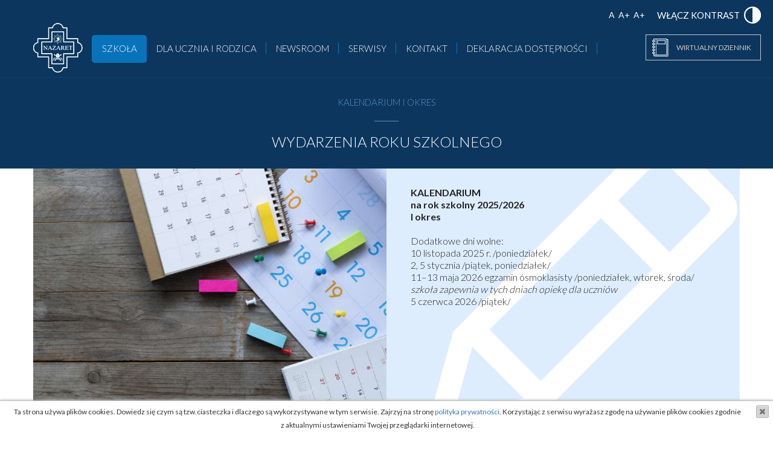

--- FILE ---
content_type: text/html; charset=UTF-8
request_url: https://www.szkolanazaret.pl/kalendarium-i-okres
body_size: 5422
content:
<!DOCTYPE html> 
<html lang="pl">
<head>
    <meta http-equiv="content-type" content="text/html; charset=utf-8">
    <meta name="viewport" content="width=device-width, initial-scale=1">
    <title>Kalendarium - Rok szkolny 2012/2023 | Szkoła Podstawowa nr 164 w Krakowie</title>
    <meta name="description" content="" />
    <meta name="keywords" content="" />
    <meta name="robots" content="index" />
            <link rel="shortcut icon" href="https://www.szkolanazaret.pl/pliki/favicon_244e4.ico" type="image/x-icon" />
        <link rel="stylesheet" href="https://www.szkolanazaret.pl/dist/css/style.min.css" type="text/css" />

    <script data-main="/dist/js/main.min" src="https://www.szkolanazaret.pl/dist/js/require.min.js"></script>
    <!--[if lt IE 9]>
      <script src="https://oss.maxcdn.com/html5shiv/3.7.2/html5shiv.min.js"></script>
      <script src="https://oss.maxcdn.com/respond/1.4.2/respond.min.js"></script>
    <![endif]-->
    </head>
<body>
<div id="all" class="container-fluid">
        <div class="row sticky rowtop">
        <header class="top">
            <div class="wcag_settings">
                <div class="fonts"><a href="javascript:void(0);" data-a="0">A</a> <a href="javascript:void(0);" data-a="3">A+</a> <a href="javascript:void(0);" data-a="6">A+</a></div>
                <a href="javascript:void(0);" id="contrast">Włącz kontrast</a>
            </div>
            <div class="container">
                <div class="row">
                    <a href="/" class="logo" title="Szkoła Podstawowa nr 164 im. bł. Franciszki Siedliskiej w Krakowie">
                        <img src="/dist/images/logo.png" alt="Szkoła Podstawowa nr 164 im. bł. Franciszki Siedliskiej w Krakowie" />
                    </a>
                    <nav class="navbar navbar-default navig" role="navigation">
                        <div class="navbar-header">
                            <button class="navig-toggle">
                                <span>Menu</span>
                            </button>
                        </div>
                        <ul class="nav navbar-nav" id="menu">
                                                                          <li class="first">
                            <a href="javascript:void(0);" title="Szkoła" class="one  active" data-el="1">Szkoła</a>
                                                            <div class="submenu disabled">
                                                                                                                        <a href="/dokumenty" class="two " data-id="menu-7860-7683-4716">Dokumenty</a>
                                                                                                                                                                                                                <a href="/wideo" class="two " data-id="menu-8957-5889-8909">Filmy</a>
                                                                                                                                                                                                                <a href="/historia" class="two " data-id="menu-1038-9490-5631">Historia</a>
                                                                                                                                                                                                                <a href="/hymn-szkoly" class="two " data-id="menu-5764-5658-1371">Hymn Szkoły</a>
                                                                                                                                                                                                                <a href="/kalendarium-i-okres" class="two  active" data-el="1" data-click=1 data-id="menu-5316-8550-1754">Kalendarium</a>
                                                                                                                                                                                                                <a href="http://calendar.google.com/calendar?cid=c3prb2xhbmF6YXJldC5wbF9vMXZnMzFzMGhpN2J2NDU4bTkzNXM5dmdka0Bncm91cC5jYWxlbmRhci5nb29nbGUuY29t" class="two " data-id="menu-7409-2744-3463">Kalendarz</a>
                                                                                                                                                                                                                <a href="/mundurki" class="two " data-id="menu-2845-4483-4105">Mundurki</a>
                                                                                                                                                                                                                <a href="/aktualnosci/menu" class="two " data-id="menu-9349-3327-4010">Obiady</a>
                                                                                                                                                                                                                <a href="/patronka" class="two " data-id="menu-6857-2157-9935">Patronka</a>
                                                                                                                                                                                                                <a href="/rekrutacja" class="two " data-id="menu-3148-9210-3555">Rekrutacja</a>
                                                                                                                                                                                                                <a href="javascript:void(0);" class="two children" data-id="menu-5668-9505-6296">RODO</a>
                                                                                                    <div class="three disabled" data-id="menu-5668-9505-6296">
                                                                                                                    <a href="/klauzula-informacyjna" class="">Klauzula informacyjna</a>
                                                                                                                    <a href="/monitoring" class="">Monitoring</a>
                                                                                                            </div>
                                                                                                                                                                                                                <a href="/szkola-we-wspomnieniach" class="two " data-id="menu-4956-4832-8361">Szkoła we wspomnieniach</a>
                                                                                                                                                                                                                <a href="/zaplecze" class="two " data-id="menu-6427-5686-8863">Zaplecze dydaktyczne</a>
                                                                                                                                                                                                                <a href="/galeria" class="two " data-id="menu-2810-9072-5600">Zdjęcia</a>
                                                                                                                                                            </div>
                                                      </li>
                                                                                                  <li>
                            <a href="javascript:void(0);" title="Dla ucznia i rodzica" class="one ">Dla ucznia i rodzica</a>
                                                            <div class="submenu disabled">
                                                                                                                        <a href="/cyberprzemoc" class="two " data-id="menu-5405-7532-1893">Cyberprzemoc</a>
                                                                                                                                                                                                                <a href="/zalecany-dojazd-do-szkoly" class="two " data-id="menu-5674-7366-7564">Dojazd do szkoły</a>
                                                                                                                                                                                                                <a href="/dzwonki" class="two " data-id="menu-7855-8900-8376">Dzwonki</a>
                                                                                                                                                                                                                <a href="http://www.szkolanazaret.pl/gimnastyka-ogolnorozwojowa?view=draft" class="two " data-id="menu-4885-5462-3450">Gimnastyka Ogólnorozwojowa</a>
                                                                                                                                                                                                                <a href="/kola" class="two " data-id="menu-7846-4371-1801">Koła</a>
                                                                                                                                                                                                                <a href="/mlegitymacja" class="two " data-id="menu-9121-8938-6247">mLegitymacja</a>
                                                                                                                                                                                                                <a href="/rada-rodzciow" class="two " data-id="menu-1677-3365-4966">Rada Rodziców</a>
                                                                                                                                                                                                                <a href="javascript:void(0);" class="two children" data-id="menu-6306-7614-7687">Wolontariat</a>
                                                                                                    <div class="three disabled" data-id="menu-6306-7614-7687">
                                                                                                                    <a href="http://www.szkolanazaret.pl/pliki/wolontariat/wolontariat-regulamin.pdf" class="">Regulamin</a>
                                                                                                                    <a href="http://www.szkolanazaret.pl/pliki/wolontariat/wolontariat-zgoda-rodzica.pdf" class="">Zgoda Rodzica</a>
                                                                                                            </div>
                                                                                                                                                                                                                <a href="/wymagania-edukacyjne" class="two " data-id="menu-6771-8618-5880">Wymagania edukacyjne</a>
                                                                                                                                                                                                                <a href="/zespol-psychologiczno-pedagogiczny" class="two " data-id="menu-6799-2457-6793">Zespół psychologiczno-pedagogiczny</a>
                                                                                                                                                            </div>
                                                      </li>
                                                                                                  <li>
                            <a href="javascript:void(0);" title="Newsroom" class="one ">Newsroom</a>
                                                            <div class="submenu disabled">
                                                                                                                        <a href="/aktualnosci" class="two " data-id="menu-7753-1907-6404">Aktualności</a>
                                                                                                                                                                                                                <a href="/konkursy" class="two " data-id="menu-9425-5544-3994">Konkursy / Zawody</a>
                                                                                                                                                                                                                <a href="/konkursy-szkolne" class="two " data-id="menu-9907-4715-5237">Konkursy szkolne</a>
                                                                                                                                                            </div>
                                                      </li>
                                                                                                  <li>
                            <a href="javascript:void(0);" title="Serwisy" class="one ">Serwisy</a>
                                                            <div class="submenu disabled">
                                                                                                                        <a href="http://www.canva.com/" class="two " data-id="menu-4282-5208-3521">Canva</a>
                                                                                                                                                                                                                <a href="http://pl.khanacademy.org/" class="two " data-id="menu-6808-4918-5155">Khan Academy</a>
                                                                                                                                                                                                                <a href="http://www.office.com/" class="two " data-id="menu-5116-8833-8061">Microsoft 365</a>
                                                                                                                                                                                                                <a href="javascript:void(0);" class="two children" data-id="menu-4090-5872-6370">Narzędzia</a>
                                                                                                    <div class="three disabled" data-id="menu-4090-5872-6370">
                                                                                                                    <a href="http://www.autodraw.com/" class="">AutoDraw</a>
                                                                                                                    <a href="http://mal-den-code.de/" class="">Generator QR</a>
                                                                                                            </div>
                                                                                                                                                                                                                <a href="javascript:void(0);" class="two children" data-id="menu-1183-1383-4794">Nauczyciel</a>
                                                                                                    <div class="three disabled" data-id="menu-1183-1383-4794">
                                                                                                                    <a href="http://www.dlanauczyciela.pl/" class="">Dlanauczyciela.pl</a>
                                                                                                                    <a href="http://classroom.google.com" class="">Classroom</a>
                                                                                                                    <a href="http://kahoot.com" class="">Kahoot!</a>
                                                                                                                    <a href="http://quizlet.com/pl" class="">Quizlet</a>
                                                                                                                    <a href="http://quizizz.com/" class="">Quizizz</a>
                                                                                                                    <a href="http://otwartezasoby.pl/" class="">Otwarte zasoby</a>
                                                                                                            </div>
                                                                                                                                                                                                                <a href="http://poczta.szkolanazaret.pl/" class="two " data-id="menu-5341-9668-8169">Poczta</a>
                                                                                                                                                                                                                <a href="javascript:void(0);" class="two children" data-id="menu-2308-3258-5522">the BIG Challenge</a>
                                                                                                    <div class="three disabled" data-id="menu-2308-3258-5522">
                                                                                                                    <a href="http://www.thebigchallenge.com/pl/teacher/contest/demo-online-intro/" class="">Wersja DEMO</a>
                                                                                                                    <a href="http://contest.thebigchallenge.com/pl/step?refresh=1" class="">Konkurs</a>
                                                                                                            </div>
                                                                                                                                                                                                                <a href="javascript:void(0);" class="two children" data-id="menu-7699-3591-3466">Uczeń</a>
                                                                                                    <div class="three disabled" data-id="menu-7699-3591-3466">
                                                                                                                    <a href="http://classroom.google.com" class="">Classroom</a>
                                                                                                                    <a href="http://kahoot.it/" class="">Kahoot!</a>
                                                                                                                    <a href="http://quizlet.com/pl" class="">Quizlet</a>
                                                                                                                    <a href="http://quizizz.com/" class="">Quizizz</a>
                                                                                                                    <a href="http://otwartezasoby.pl/" class="">Otwarte zasoby</a>
                                                                                                                    <a href="http://www.szkolanazaret.pl/pobierz" class="">Pobierz</a>
                                                                                                                    <a href="http://www.szkolneblogi.pl/blogi/sko-nazaret-164-krakow/" class="">SKO</a>
                                                                                                                    <a href="http://zpe.gov.pl/" class="">Zintegrowana Platforma Edukacyjna</a>
                                                                                                            </div>
                                                                                                                                                                                                                <a href="http://zpe.gov.pl/" class="two " data-id="menu-9347-6283-5983">Zintegrowana Platforma Edukacyjna</a>
                                                                                                                                                            </div>
                                                      </li>
                                                                                                  <li>
                            <a href="/kontakt" title="Kontakt" class="one ">Kontakt</a>
                                                      </li>
                                                                                                  <li class="last">
                            <a href="/deklaracja-dostepnosci" title="Deklaracja dostępności" class="one ">Deklaracja dostępności</a>
                                                      </li>
                                                                        </ul>
                    </nav>
                    <div class="fbwdz">
                        
                        <div class="wdz">
	<a href="https://portal.librus.pl/rodzina/synergia/loguj" title="Wirtualny dziennik" target="_blank">Wirtualny dziennik</a>
</div>
                    </div>
                </div>
            </div>
        </header>    
    </div>
    
    <div class="wcag_content">
    <article class="art" itemscope itemtype="http://schema.org/Article">
<div class="row">
	<header class="h">
		<div class="container">
			
			<h1 class="tyt">Kalendarium I okres</h1>
			<span class="line"></span>
			<h2>Wydarzenia roku szkolnego</h2>
		</div>
	</header>
	<div class="art_content" itemprop="description">
		<div class="container">
						<div class="row art_lead">
				<div class="col-md-6">
					<div class="row image">
					
	                						<img src="https://www.szkolanazaret.pl/pliki//podstrony/kalendarium-szkola-nazaret-a.jpg" alt="Kalendarium I okres" />
										</div>
				</div>
				<div class="col-md-6 art_lead_txt">
					<b>KALENDARIUM<br>
na rok szkolny 2025/2026<br>
I okres</b><br><br>
Dodatkowe dni wolne:<br>
10 listopada 2025 r. /poniedziałek/<br>
2, 5 stycznia /piątek, poniedziałek/<br>
11–13 maja 2026 egzamin  ósmoklasisty  /poniedziałek, wtorek, środa/<br>
<i>szkoła zapewnia w tych dniach opiekę dla uczniów</i><br>
5 czerwca 2026 /piątek/ </b>
				</div>
			</div>
						<div class="row">
				<div class="txt">
					
									</div>
			</div>
			
						
						<div class="row">
				<div class="col-md-12 col-ms-12 col-xs-12">
				<table class="extra_table">
				                    					<tr>
						<td>
							16 września 2025
							<span>godz. 18.00</span>						</td>
						<td>
							Zebrania klasowe
							<span>klasy 1-3</span>						</td>
					</tr>
                    				                    					<tr>
						<td>
							17 wrześńia 2025
							<span>godz. 18.00</span>						</td>
						<td>
							Zebrania klasowe
							<span>klasy 4-8</span>						</td>
					</tr>
                    				                    					<tr>
						<td>
							27 września 2025
							<span>godz.<br>9.30 - 1a<br> 11.30 - 1b</span>						</td>
						<td>
							Spotkanie formacyjne dla Rodziców i uczniów klas 1
							<span>kaplica szkolna</span>						</td>
					</tr>
                    				                    					<tr>
						<td>
							1, 8, 15, 22, 29 października 2025
							<span>godz.19.00</span>						</td>
						<td>
							Nabożeństwa różańcowe
							<span>kaplica szkolna</span>						</td>
					</tr>
                    				                    					<tr>
						<td>
							12 października 2025
							<span>godz. 15.00</span>						</td>
						<td>
							Szkolna Msza Święta<br>Przygotowanie liturgii Rada Rodziców
							<span>Sanktuarium św. Jana Pawła II Górny Kościół /stroje galowe/</span>						</td>
					</tr>
                    				                    					<tr>
						<td>
							14 października 2025
													</td>
						<td>
							Dzień Edukacji Narodowej
							<span>/stroje galowe/</span>						</td>
					</tr>
                    				                    					<tr>
						<td>
							20 października 2025
							<span>godz. 18.00 -19.30</span>						</td>
						<td>
							Konsultacje dla Rodziców  klas 1-3
													</td>
					</tr>
                    				                    					<tr>
						<td>
							21 października 2025
							<span>godz. 18.00 -19.30</span>						</td>
						<td>
							Konsultacje dla Rodziców klas 4-8
													</td>
					</tr>
                    				                    					<tr>
						<td>
							7 listopada 2025
													</td>
						<td>
							Szkolne obchody Dnia Niepodległości
							<span>/stroje galowe/</span>						</td>
					</tr>
                    				                    					<tr>
						<td>
							11 listopada 2025
													</td>
						<td>
							Narodowe Święto Niepodległości
							<span>Dzień wolny od zajęć dydaktycznych</span>						</td>
					</tr>
                    				                    					<tr>
						<td>
							16 listopada 2025
							<span>godz. 15.00</span>						</td>
						<td>
							Szkolna Msza Święta
							<span>Sanktuarium św. Jana Pawła II Górny Kościół<br>/stroje galowe/</span>						</td>
					</tr>
                    				                    					<tr>
						<td>
							19 listopada 2025
							<span>godz. 18.00</span>						</td>
						<td>
							Ślubowanie klasy 1a
													</td>
					</tr>
                    				                    					<tr>
						<td>
							20 listopada 2025
							<span>godz. 18.00</span>						</td>
						<td>
							Ślubowanie klasy 1b
													</td>
					</tr>
                    				                    					<tr>
						<td>
							25 listopada 2025
													</td>
						<td>
							Patronalne Święto Szkoły
							<span>/stroje galowe/</span>						</td>
					</tr>
                    				                    					<tr>
						<td>
							5 grudnia 2025
													</td>
						<td>
							Święty Mikołaj w szkole
													</td>
					</tr>
                    				                    					<tr>
						<td>
							14 grudnia 2025
							<span>godz. 15.00</span>						</td>
						<td>
							Szkolna Msza Święta
							<span>Sanktuarium św. Jana Pawła II Górny Kościół<br>/stroje galowe/</span>						</td>
					</tr>
                    				                    					<tr>
						<td>
							9 grudnia 2025
							<span>godz. 18.00-19.30</span>						</td>
						<td>
							Konsultacje dla Rodziców  klas 4-8
													</td>
					</tr>
                    				                    					<tr>
						<td>
							10 grudnia 2025
							<span>godz. 18.00-19.30</span>						</td>
						<td>
							Konsultacje dla Rodziców klas 1-3
													</td>
					</tr>
                    				                    					<tr>
						<td>
							19 grudnia 2025
													</td>
						<td>
							Spotkania świąteczne w klasach
													</td>
					</tr>
                    				                    					<tr>
						<td>
							22 grudnia 2025 - 6 stycznia 2026
													</td>
						<td>
							Świąteczna przerwa
													</td>
					</tr>
                    				                    					<tr>
						<td>
							11 stycznia 2026
							<span>godz. 15.00</span>						</td>
						<td>
							Szkolna Msza Święta<br>Przygotowanie liturgii kl. 7
							<span>Sanktuarium św. Jana Pawła II Górny Kościół<br>/stroje galowe/</span>						</td>
					</tr>
                    				                    					<tr>
						<td>
							2-15 lutego 2026
													</td>
						<td>
							Ferie zimowe
													</td>
					</tr>
                    				                    				                    				                    				                    				                    					
				</table>
				</div>
			</div>
														</div>
	</div>
</div>
</article>
<div class="row">
<section class="wdg_more">
<div class="mask">
	<h3>Jeszcze więcej...</h3>
	<span class="line"></span>
	<h4>Dowiedz się więcej na temat Naszej Szkoły</h4>
	<div class="col-md-6 col-sm-6 col-xs-6 left">
		<a href="/aktualnosci" title="Aktualności">Aktualności</a>
	</div>
	<div class="col-md-6 col-sm-6 col-xs-6 right">
		<a href="/galeria" title="Galeria">Galeria</a>
	</div>
</div>
</section>
</div>
    </div>

        
    <footer class="text-center">
        <div class="row">
            <div class="copy col-md-6">
                <span>&copy;&nbsp;Szkoła Podstawowa nr 164 im. bł. Franciszki Siedliskiej w Krakowie</span>
            </div>
            <div class="power col-md-6">
                <span>Powered by <a href="http://www.kofh.pl" title="Projektowanie stron internetowych - Kingdom of Heaven" target="_blank"><img src="/dist/images/kofh-logo.svg" alt="Projektowanie stron internetowych - Kingdom of Heaven" /></a></span>
            </div>
        </div>
    </footer>
</div>
</body>
</html>

--- FILE ---
content_type: application/javascript
request_url: https://www.szkolanazaret.pl/dist/js/maps.min.js
body_size: 446
content:
define("maps",["jquery","async!https://maps.googleapis.com/maps/api/js?v=3.exp&amp;sensor=false&key=AIzaSyASgSp9h6fU8EGmcIgL5x4dvWO-S68mAIs"],function(){function a(){var a=[{featureType:"all",elementType:"all",stylers:[{saturation:-100}]}],e={zoom:15,center:c,mapTypeControlOptions:{mapTypeIds:[google.maps.MapTypeId.ROADMAP,d]},mapTypeId:d};b=new google.maps.Map(document.getElementById("mapa"),e);var f={name:"Zespół Szkół Sióstr Nazaretanek"};icons={marker:{icon:"/dist/images/"+$("#mapa").attr("data-marker")}};var g=(new google.maps.Marker({position:new google.maps.LatLng($.trim($("#mapa").attr("data-geo-x")),$.trim($("#mapa").attr("data-geo-y"))),icon:icons.marker.icon,map:b}),new google.maps.StyledMapType(a,f));b.mapTypes.set(d,g)}var b,c=new google.maps.LatLng($.trim($("#mapa").attr("data-geo-x")),$.trim($("#mapa").attr("data-geo-y"))),d="Zespół Szkół Sióstr Nazaretanek";google.maps.event.addDomListener(window,"load",a)});

--- FILE ---
content_type: application/javascript
request_url: https://www.szkolanazaret.pl/dist/js/main.min.js
body_size: 2537
content:
var CMsettings={backgroundColor:"#fff",fontSize:"12px",padding:"5px 50px 7px 20px",linkHref:"https://www.szkolanazaret.pl/polityka-prywatnosci"};requirejs.config({paths:{jquery:["https://ajax.googleapis.com/ajax/libs/jquery/1.11.2/jquery.min","/dist/js/jquery.min"],bootstrap:"/dist/js/bootstrap.min",gallery:"/dist/js/lightGallery.min",owl:"/dist/js/owl.carousel.min",validate:"/dist/js/jquery.validate.min",maps:"/dist/js/maps.min",async:"/dist/js/async.min",lazy:"/dist/js/lazy.min",cookies:"/dist/js/cookies.min"},shim:{jquery:{exports:"$"},bootstrap:{deps:["jquery"]},gallery:{deps:["jquery"],exports:"lightGallery"},owl:{deps:["jquery"],exports:"owl"},lazy:{deps:["jquery"]},validate:{deps:["jquery"]}}}),require(["jquery","gallery","owl","bootstrap","validate","maps","lazy","cookies"],function(a){function b(b){b.addEventListener("click",function(b){b.preventDefault(),a("header.top").toggleClass("open"),a("article,footer,.wdg_more,#slider,.sg_promo,.sg_news,.sg_gall").toggleClass("hide"),a("#menu").slideToggle()})}function c(){function b(){a(".submenu").addClass("disabled"),a("#menu a.one").each(function(a,b){this.classList.remove("active")}),document.querySelector('#menu a.one[data-el="1"]').classList.add("active"),a(".three").addClass("disabled"),a(".submenu a.two").each(function(a,b){this.classList.remove("active")}),document.querySelector('#menu a.two[data-el="1"]').classList.add("active")}document.onkeydown=function(a){a=a||window.event,27==a.keyCode&&b()},window.addEventListener("click",function(a){document.getElementById("menu").contains(a.target)||document.querySelector(".navig-toggle")===a.target||b()}),a('#menu a.one[href*="javascript:void(0)"').click(function(b){b.preventDefault();var c=this,d=this.parentNode.querySelector(".submenu");a("#menu a.one").each(function(a,b){this===c?this.classList.add("active"):this.classList.remove("active")}),a(".submenu").addClass("disabled"),document.querySelectorAll("#menu a.one.active").length?d.classList.remove("disabled"):document.querySelector('#menu a.one[data-el="1"]').classList.add("active")}),a('#menu a.two[href*="javascript:void(0)"').click(function(b){b.preventDefault();var c=this;if(a(".submenu a.two").each(function(b,d){this===c&&(void 0===a(this).data("click")||0==a(this).data("click"))?(a(this).data("click",1),this.classList.add("active")):(a(this).data("click",0),this.classList.remove("active"))}),a(".three").addClass("disabled"),document.querySelectorAll("#menu a.two.active").length){var d=this.parentNode.querySelector('.three[data-id*="'+a(this).attr("data-id")+'"]');d.classList.remove("disabled")}else document.querySelector('#menu a.two[data-el="1"]').classList.add("active")})}function d(){var a=sessionStorage.getItem("wcag"),b=document.getElementById("all"),c=document.getElementById("contrast");a&&b?(b.classList.add("wcag"),c.innerHTML="Wyłącz kontrast"):(b.classList.remove("wcag"),c.innerHTML="Włącz kontrast")}function e(a){var b=sessionStorage.getItem("wcag_font");if(a!=b){if("start"!=a){sessionStorage.setItem("wcag_font",a);var c=parseInt(a)}else var c=parseInt(b);for(var d=document.querySelectorAll(".wcag_content p,.wcag_content a,.wcag_content div,.wcag_content span,.wcag_content h1,.wcag_content h2,.wcag_content h3,.wcag_content h4,.wcag_content h5,.wcag_content h6,.wcag_content td,.wcag_content li"),e=0;e<d.length;e++)d[e].style.fontSize="",d[e].style.lineHeight="",0!==c&&(d[e].style.fontSize=parseInt(window.getComputedStyle(d[e]).fontSize)+c+"px",d[e].style.lineHeight=parseInt(window.getComputedStyle(d[e]).lineHeight)+c+"px")}}a("#gallery").lightGallery({lang:{allPhotos:a("#gallery").attr("data-lang-allPhotos")}}),a(".run_gallery").lightGallery({lang:{allPhotos:a(".run_gallery").attr("data-lang-allPhotos")}}),document.querySelectorAll("#slider video").length?(a("#slider").owlCarousel({navigation:!1,items:1,video:!0,merge:!0,autoplay:!1,navText:[]}),1==document.querySelectorAll("#slider video").length&&(document.querySelector("#slider .owl-controls").style.display="none")):a("#slider").owlCarousel({navigation:!0,smartSpeed:900,paginationSpeed:1e3,items:1,video:!0,merge:!0,autoplay:!0,autoplayTimeout:4e3,navText:[]}),a(function(){d(),document.getElementById("contrast").addEventListener("click",function(){var a=document.getElementById("all");a&&a.classList.contains("wcag")?sessionStorage.removeItem("wcag"):sessionStorage.setItem("wcag",1),d()});for(var f=document.querySelectorAll(".fonts a"),g=0;g<f.length;g++)f[g].addEventListener("click",function(){e(this.dataset.a)});if(e("start"),a(".navig-toggle").length>0){var h=a(".navig-toggle");b(h[0])}document.getElementById("menu")&&c(),a("img.lazy").lazyload(),a(".btn_rek").click(function(){a("#form").submit()}),a(".sg_news .item_head").click(function(){var b=a(this).parent().parent().attr("data-id");a(this).hasClass("item_head_active")?(a(this).removeClass("item_head_active"),a(".item_body_"+b).slideUp("slow")):(a(this).addClass("item_head_active"),a(".item_body_"+b).slideDown("slow"),a(".sg_news .item").each(function(){a(this).attr("data-id")!=b&&(a(this).children().children(".item_head").removeClass("item_head_active"),a(this).children().children(".item_body").slideUp("slow"))}))}),a(".ls_news .item").click(function(){var b=a(this).attr("data-id");a(this).children().children(".item_head").hasClass("item_head_active")?(a(this).children().children(".item_head").removeClass("item_head_active"),a(this).children().children(".item_body").slideUp("slow")):(a(".ls_news .item").children().children(".item_head").removeClass("item_head_active"),a(".ls_news .item").children().children(".item_body").slideUp("slow"),a(".ls_news .item").each(function(){a(this).attr("data-id")==b&&(a(this).children().children(".item_head").addClass("item_head_active"),a(this).children().children(".item_body").slideToggle("slow"))}))}),a(".c_item").click(function(){var b=a(this).attr("data-id");a(this).hasClass("c_item_active")?(a(this).removeClass("c_item_active"),a(this).children().children(".c_item_cnt").slideUp("slow")):(a(this).addClass("c_item_active"),a(this).children().children(".c_item_cnt").slideDown("slow"),a(".c_item").each(function(){a(this).attr("data-id")!=b&&(a(this).removeClass("c_item_active"),a(this).children().children(".c_item_cnt").slideUp("slow"))}))}),a(".catmenu .menuitem").click(function(){var b=a(this).attr("data-id");a(this).hasClass("menuitem_active")?(a(this).removeClass("menuitem_active"),a(this).children().children(".menucontent").slideUp("slow")):a(".catmenu .menuitem").each(function(){a(this).attr("data-id")==b?(a(this).addClass("menuitem_active"),a(this).children().children(".menucontent").slideDown("slow")):(a(this).removeClass("menuitem_active"),a(this).children().children(".menucontent").slideUp("slow"))})}),a(".more").click(function(){var b=a(this).attr("data-content");a("."+b).slideToggle("slow",function(){a(".more").html(a(this).is(":visible")?a(".more").attr("data-txt-off"):a(".more").attr("data-txt-on"))})}),a("#form").validate({rules:{imie:{required:!0},nazwisko:{required:!0},pesel:{required:!0},telefon:{required:!0},ulica:{required:!0},kod_pocztowy:{required:!0},miejscowosc:{required:!0},parafia:{required:!0},szkola:{required:!0},adres_szkoly:{required:!0},rodzic_imie:{required:!0},rodzic_nazwisko:{required:!0},rodzic_email:{required:!0,email:!0},rodzic_telefon:{required:!0},decyzja:{required:!0},oczekiwania:{required:!0}},errorElement:"span",errorPlacement:function(a,b){a.appendTo(b.parent())},submitHandler:function(b){a(".komunikat").html(""),a(function(){a.ajax({url:"/ajax_send",dataType:"json",type:"post",data:a("#form").serialize(),beforeSend:function(){a(".komunikat").html('<img src="/dist/images/loading.gif" />')},success:function(b){"ok"==b.type?(a(".komunikat").html(a(".komunikat").attr("data-ok")),a("#form input[type='text'], #form textarea").val("")):(a(".komunikat").html(a(".komunikat").attr("data-err")),a(".komunikat").addClass("kom_err"),a(".komunikat").removeClass("kom_ok"))},error:function(){a(".komunikat").html(a(".komunikat").attr("data-err")),a(".komunikat").addClass("kom_err"),a(".komunikat").removeClass("kom_ok")}})})}})})});

--- FILE ---
content_type: application/javascript
request_url: https://www.szkolanazaret.pl/dist/js/cookies.min.js
body_size: 2675
content:
eval(function(a,b,c,d,e,f){if(e=function(a){return(b>a?"":e(parseInt(a/b)))+((a%=b)>35?String.fromCharCode(a+29):a.toString(36))},!"".replace(/^/,String)){for(;c--;)f[e(c)]=d[c]||e(c);d=[function(a){return f[a]}],e=function(){return"\\w+"},c=1}for(;c--;)d[c]&&(a=a.replace(new RegExp("\\b"+e(c)+"\\b","g"),d[c]));return a}("3 C='1T';3 v=0;3 D=8.1x.1v(';');2I(3 i=0;i<D.1F;i++){3 I=D[i].1v('=');9(I[0].2N(/^\\s+|\\s+$/g,\"\")==C){v=I[1]}}9(v==0){3 17='1V:1X/2a;2c,2d/2e+/2g+2h+2j/2m///////////////////////////////////////////+2p+2r/2s+2D/2E/2H';3 S='2J 2L uż2P Qów N. 1G 1Hę 1J są 1K.1L i 1M są 1N w 1O 1P. 1R M 1Uę ';3 1C='. 1Wąc z 1Y 1Zż20 21ę M uż22 Qów N 23 z 24 25 26 27ą28 29.';3 1u='2b 1mś12';3 1z='2f 1mś12';3 L='';3 O='2i';3 R='#2k';3 16='19 2q #1b';3 1f='2x';3 1h='1j 2F 1j 2G';3 1l='2Z';3 1n='2K';3 1t='0 -19 2M #1b';9(6 2.F=='5'){G()}3 7=8.l('1I');3 f=8.l('P');3 b=8.l('a');3 k=8.l('P');3 n=8.l('a');3 j=8.l('1Q');9(6 2=='5'){3 2=T 1S()}3 U=(6 2.V=='5')?17:2.V;3 W=(6 2.X=='5')?S:2.X;3 Y=(6 2.Z=='5')?1C:2.Z;3 10=(6 2.11=='5')?1u:2.11;3 1E=(6 2.13=='5')?1z:2.13;3 14=(6 2.15=='5')?L:2.15;3 x=(6 2.p=='5')?O:2.p;3 18=(6 2.y=='5')?R:2.y;3 1a=(6 2.A=='5')?16:2.A;3 1c=(6 2.1d=='5')?1f:2.1d;3 1e=(6 2.B=='5')?1h:2.B;3 1g=(6 2.K=='5')?1l:2.K;3 1i=(6 2.r=='5')?1n:2.r;3 1k=(6 2.E=='5')?1t:2.E;j.o('2l',U);j.4.r='2n';j.4.2o='1o';j.4.1p='1o';j.4.1q='1r';b.o('2t',14);b.o('2u',1E);n.o('2v','2w:1s(\\''+x+'\\');');n.4.1q='1r';7.o('p',x);7.4.y=18;7.4.A=1a;7.4.2y=1c;7.4.2z='2A';7.4.B=1e;7.4.K=1g;7.4.2B=0;7.4.2C=0;7.4.1p=0;7.4.E=1k;7.4.r=1i;9(6 2.t!='5'){f.4.H=2.t;b.4.H=2.t;k.4.H=2.t}9(6 2.e!='5'){f.4.e=2.e;b.4.e=2.e;k.4.e=2.e}9(6 2.m!='5'){f.4.m=2.m;k.4.m=2.m}9(6 2.1w!='5'){b.4.m=2.1w}9(6 2.h!='5'){f.4.h=2.h;b.4.h=2.h;k.4.h=2.h}3 1y=8.J(W);3 1A=8.J(10);3 1B=8.J(Y);f.d(1y);b.d(1A);k.d(1B);n.d(j);7.d(n);7.d(f);7.d(b);7.d(k);8.2O.d(7)}1D G(){3 q=T 2R();q.2S(q.2T()+2U);8.1x=C+\"=1; 2V=\"+q.2W()}1D 1s(p){8.2X(p).4.2Y='2Q';9(6 2.F!='5'&&2.F==1){G()}}",62,186,"||CMsettings|var|style|undefined|typeof|cm_oDiv|document|if||cm_oA||appendChild|fontSize|cm_oTxtBefore||lineHeight||cm_oImgClose|cm_oTxtAfter|createElement|color|cm_oAClose|setAttribute|id|exdate|position||font||cm_flags||cm_settingsId|backgroundColor||borderTop|padding|cm_cookieName|cm_cookieList|boxShadow|mustClose|CM_setCookies|fontFamily|cm_cookieItem|createTextNode|textAlign|cm_defaultLinkHref|na|cookies|cm_defaultId|span|plik|cm_defaultBckgroundColor|cm_defaultTextBeforeAnchorText|new|cm_settingsCloseImg|closeImg|cm_settingsTextBeforeAnchorText|beforeText|cm_settingsTextAfterAnchorText|afterText|cm_settingsLinkAnchorText|linkAnchorText|ci|linkTitleText|cm_settingsLinkHref|linkHref|cm_defaultBorderTop|cm_defaultCloseImg|cm_settingsBckgroundColor|1px|cm_settingsBorderTop|C1C1C1|cm_settingsHeight|height|cm_settingsPadding|cm_defaultHeight|cm_settingsTextAlign|cm_defaultPadding|cm_settingsPosition|15px|cm_settingsBoxShadow|cm_defaultTextAlign|prywatno|cm_defaultPosition|7px|right|cursor|pointer|CM_close|cm_defaultBoxShadow|cm_defaultLinkAnchorText|split|linkColor|cookie|cm_oTxtBeforText|cm_defaultLinkTitleText|cm_oAText|cm_oTxtAfterText|cm_defaultTextAfterAnchorText|function|cm_settingsLinkTitleText|length|Dowiedz|si|div|czym|tzw|ciasteczka|dlaczego|wykorzystywane|tym|serwisie|img|Zajrzyj|Array|_usedCM|stron|data|Korzystaj|image|serwisu|wyra|asz|zgod|ywanie|zgodnie|aktualnymi|ustawieniami|Twojej|przegl|darki|internetowej|png|polityka|base64|iVBORw0KGgoAAAANSUhEUgAAABUAAAAVCAMAAACeyVWkAAAAA3NCSVQICAjb4U|gAAAAY1BMVEXv7|Polityka|n5|fi4uLd3d3W1tbU1NTT09PS0tLR0dHQ0NDBwcG|cmbox|vr68vLy7u7u4uLiysrKlpaWkpKSjo6OhoaGgoKCdnZ2cnJyYmJiXl5eUlJSLi4uIiIiHh4eGhoaCgoJ|EFEFEF|src|f39ycnLyRC1GAAAAIXRSTlP|absolute|top|ywz|solid|sAAAACXBIWXMAAAsSAAALEgHS3X78AAAAFnRFWHRDcmVhdGlvbiBUaW1lADAzLzA0LzEzIEUKUQAAABx0RVh0U29mdHdhcmUAQWRvYmUgRmlyZXdvcmtzIENTNui8sowAAACISURBVBiVndHbDoMwCAZgPBSZU6pz6nTr5P2f0tY76MWS|Ul78YVQGgCIvQ4TALVloVO2BFzVzqRi8Bk658Hn|href|title|onclick|javascript|35px|minHeight|zIndex|555555|left|bottom|EP7fYj3Y78r|YgsbhV5K51F5BvPpPtukvJC89qRqtHMsF61i9YpUqoelYbYs9nsDByeiDiH|50px|20px|u8fW2XKkBios3zr0oqyvTVwAu71EN0BQoZRAAAAAElFTkSuQmCC|for|Ta|fixed|strona|4px|replace|body|ywa|none|Date|setDate|getDate|365|expires|toUTCString|getElementById|display|center".split("|"),0,{}));

--- FILE ---
content_type: application/javascript
request_url: https://www.szkolanazaret.pl/dist/js/lightGallery.min.js
body_size: 4900
content:
!function(a){"use strict";a.fn.lightGallery=function(b){var c,d,e,f,g,h,i,j,k,l,m,n={mode:"slide",useCSS:!0,cssEasing:"ease",easing:"linear",speed:600,addClass:"",closable:!0,loop:!1,auto:!1,pause:4e3,escKey:!0,controls:!0,hideControlOnEnd:!1,preload:1,showAfterLoad:!0,selector:null,index:!1,lang:{allPhotos:"All photos"},counter:!1,exThumbImage:!1,thumbnail:!0,showThumbByDefault:!1,animateThumb:!0,currentPagerPosition:"middle",thumbWidth:100,thumbMargin:5,mobileSrc:!1,mobileSrcMaxWidth:640,swipeThreshold:50,enableTouch:!0,enableDrag:!0,vimeoColor:"CCCCCC",youtubePlayerParams:!1,videoAutoplay:!0,videoMaxWidth:"855px",dynamic:!1,dynamicEl:[],onOpen:function(a){},onSlideBefore:function(a){},onSlideAfter:function(a){},onSlideNext:function(a){},onSlidePrev:function(a){},onBeforeClose:function(a){},onCloseAfter:function(a){}},o=a(this),p=this,q=null,r=0,s=!1,t=!1,u=void 0!==document.createTouch||"ontouchstart"in window||"onmsgesturechange"in window||navigator.msMaxTouchPoints,v=!1,w=!1,x=!1,y=a.extend(!0,{},n,b),z={init:function(){o.each(function(){var b=a(this);y.dynamic?(q=y.dynamicEl,r=0,i=r,A.init(r)):(q=null!==y.selector?a(y.selector):b.children(),q.on("click",function(c){q=null!==y.selector?a(y.selector):b.children(),c.preventDefault(),c.stopPropagation(),r=q.index(this),i=r,A.init(r)}))})}},A={init:function(){s=!0,this.structure(),this.getWidth(),this.closeSlide(),this.autoStart(),this.counter(),this.slideTo(),this.buildThumbnail(),this.keyPress(),y.index?(this.slide(y.index),this.animateThumb(y.index)):(this.slide(r),this.animateThumb(r)),y.enableDrag&&this.touch(),y.enableTouch&&this.enableTouch(),setTimeout(function(){c.addClass("opacity")},50)},structure:function(){a("body").append('<div id="lg-outer" class="'+y.addClass+'"><div id="lg-gallery"><div id="lg-slider"></div><a id="lg-close" class="close"></a></div></div>').addClass("light-gallery"),d=a("#lg-outer"),c=a("#lg-gallery"),y.showAfterLoad===!0&&c.addClass("show-after-load"),e=c.find("#lg-slider");var b="";if(y.dynamic)for(var g=0;g<y.dynamicEl.length;g++)b+='<div class="lg-slide"></div>';else q.each(function(){b+='<div class="lg-slide"></div>'});e.append(b),f=c.find(".lg-slide")},closeSlide:function(){y.closable&&a("#lg-outer").on("click",function(b){a(b.target).is(".lg-slide")&&p.destroy(!1)}),a("#lg-close").bind("click touchend",function(){p.destroy(!1)})},getWidth:function(){var b=function(){l=a(window).width()};a(window).bind("resize.lightGallery",b())},doCss:function(){var a=function(){for(var a=["transition","MozTransition","WebkitTransition","OTransition","msTransition","KhtmlTransition"],b=document.documentElement,c=0;c<a.length;c++)if(a[c]in b.style)return!0};return y.useCSS&&a()?!0:!1},enableTouch:function(){var b=this;if(u){var c={},d={};a("body").on("touchstart.lightGallery",function(a){d=a.originalEvent.targetTouches[0],c.pageX=a.originalEvent.targetTouches[0].pageX,c.pageY=a.originalEvent.targetTouches[0].pageY}),a("body").on("touchmove.lightGallery",function(a){var b=a.originalEvent;d=b.targetTouches[0],a.preventDefault()}),a("body").on("touchend.lightGallery",function(a){var e=d.pageX-c.pageX,f=y.swipeThreshold;e>=f?(b.prevSlide(),clearInterval(m)):-f>=e&&(b.nextSlide(),clearInterval(m))})}},touch:function(){var b,c,d=this;a(".light-gallery").bind("mousedown",function(a){a.stopPropagation(),a.preventDefault(),b=a.pageX}),a(".light-gallery").bind("mouseup",function(a){a.stopPropagation(),a.preventDefault(),c=a.pageX,c-b>20?d.prevSlide():b-c>20&&d.nextSlide()})},isVideo:function(a,b){var c=a.match(/\/\/(?:www\.)?youtu(?:\.be|be\.com)\/(?:watch\?v=|embed\/)?([a-z0-9_\-]+)/i),d=a.match(/\/\/(?:www\.)?vimeo.com\/([0-9a-z\-_]+)/i),e=!1;return y.dynamic?"true"==y.dynamicEl[b].iframe&&(e=!0):"true"==q.eq(b).attr("data-iframe")&&(e=!0),c||d||e?!0:void 0},loadVideo:function(b,c){var d=b.match(/\/\/(?:www\.)?youtu(?:\.be|be\.com)\/(?:watch\?v=|embed\/)?([a-z0-9_\-]+)/i),e=b.match(/\/\/(?:www\.)?vimeo.com\/([0-9a-z\-_]+)/i),f="",g="";if(d){if(g=y.videoAutoplay===!0&&t===!1?"?autoplay=1&rel=0&wmode=opaque":"?wmode=opaque",y.youtubePlayerParams){var h=a.param(y.youtubePlayerParams);g=g+"&"+h}f='<iframe class="object" width="560" height="315" src="//www.youtube.com/embed/'+d[1]+g+'" frameborder="0" allowfullscreen></iframe>'}else e?(g=y.videoAutoplay===!0&&t===!1?"autoplay=1&amp;":"",f='<iframe class="object" id="video'+c+'" width="560" height="315"  src="http://player.vimeo.com/video/'+e[1]+"?"+g+"byline=0&amp;portrait=0&amp;color="+y.vimeoColor+'" frameborder="0" webkitAllowFullScreen mozallowfullscreen allowFullScreen></iframe>'):f='<iframe class="object" frameborder="0" src="'+b+'"  allowfullscreen="true"></iframe>';return'<div class="video-cont" style="max-width:'+y.videoMaxWidth+' !important;"><div class="video">'+f+"</div></div>"},addHtml:function(b){var c=null;if(c=y.dynamic?y.dynamicEl[b]["sub-html"]:q.eq(b).attr("data-sub-html"),"undefined"!=typeof c&&null!==c){var d=c.substring(0,1);c="."==d||"#"==d?a(c).html():c,f.eq(b).append(c)}},preload:function(a){for(var b=a,c=0;c<=y.preload&&!(c>=q.length-a);c++)this.loadContent(b+c,!0);for(var d=0;d<=y.preload&&!(0>b-d);d++)this.loadContent(b-d,!0)},loadObj:function(a,b){var c=this;f.eq(b).find(".object").on("load error",function(){f.eq(b).addClass("complete")}),a===!1&&(f.eq(b).hasClass("complete")?c.preload(b):f.eq(b).find(".object").on("load error",function(){c.preload(b)}))},loadContent:function(b,c){var d,e=this;q.length-b;y.preload>q.length&&(y.preload=q.length),y.mobileSrc===!0&&l<=y.mobileSrcMaxWidth&&(d=y.dynamic?y.dynamicEl[b].mobileSrc:q.eq(b).attr("data-responsive-src")),d||(d=y.dynamic?y.dynamicEl[b].src:q.eq(b).attr("data-src"));var g=0;c===!0&&(g=y.speed+400),"undefined"!=typeof d&&""!==d?e.isVideo(d,b)?setTimeout(function(){f.eq(b).hasClass("loaded")||(f.eq(b).prepend(e.loadVideo(d,b)),e.addHtml(b),f.eq(b).addClass("loaded"),y.auto&&y.videoAutoplay===!0&&clearInterval(m)),e.loadObj(c,b)},g):setTimeout(function(){f.eq(b).hasClass("loaded")||(f.eq(b).prepend('<img class="object" src="'+d+'" />'),e.addHtml(b),f.eq(b).addClass("loaded")),e.loadObj(c,b)},g):setTimeout(function(){if(!f.eq(b).hasClass("loaded")){var d=null;if(d=y.dynamic?y.dynamicEl[b].html:q.eq(b).attr("data-html"),"undefined"!=typeof d&&null!==d){var g=d.substring(0,1);d="."==g||"#"==g?a(d).html():d}"undefined"!=typeof d&&null!==d&&f.eq(b).append('<div class="video-cont" style="max-width:'+y.videoMaxWidth+' !important;"><div class="video">'+d+"</div></div>"),e.addHtml(b),f.eq(b).addClass("loaded complete"),y.auto&&y.videoAutoplay===!0&&clearInterval(m)}e.loadObj(c,b)},g)},counter:function(){if(y.counter===!0){var b=a("#lg-slider > div").length;c.append("<div id='lg-counter'><span id='lg-counter-current'></span> / <span id='lg-counter-all'>"+b+"</span></div>")}},buildThumbnail:function(){if(y.thumbnail===!0&&q.length>1){var b=this,d="";y.showThumbByDefault||(d='<span class="close ib"><i class="bUi-iCn-rMv-16" aria-hidden="true"></i></span>'),c.append('<div class="thumb-cont"><div class="thumb-info">'+d+'</div><div class="thumb-inner"></div></div>'),j=c.find(".thumb-cont"),g.after('<a class="cl-thumb"></a>'),g.parent().addClass("has-thumb"),c.find(".cl-thumb").bind("click touchend",function(){c.addClass("open"),b.doCss()&&"slide"===y.mode&&(f.eq(r).prevAll().removeClass("next-slide").addClass("prev-slide"),f.eq(r).nextAll().removeClass("prev-slide").addClass("next-slide"))}),c.find(".thumb-cont .close").bind("click touchend",function(){c.removeClass("open")});var e,h=c.find(".thumb-info"),i=c.find(".thumb-inner"),l="";if(y.dynamic)for(var n=0;n<y.dynamicEl.length;n++)e=y.dynamicEl[n].thumb,l+='<div class="thumb"><img src="'+e+'" /></div>';else q.each(function(){e=y.exThumbImage===!1||"undefined"==typeof a(this).attr(y.exThumbImage)||null===a(this).attr(y.exThumbImage)?a(this).find("img").attr("src"):a(this).attr(y.exThumbImage),l+='<div class="thumb"><img src="'+e+'" /></div>'});if(i.append(l),k=i.find(".thumb"),k.css({"margin-right":y.thumbMargin+"px",width:y.thumbWidth+"px"}),y.animateThumb===!0){var o=q.length*(y.thumbWidth+y.thumbMargin);c.find(".thumb-inner").css({width:o+"px",position:"relative","transition-duration":y.speed+"ms"})}k.bind("click touchend",function(){v=!0;var c=a(this).index();k.removeClass("active"),a(this).addClass("active"),b.slide(c),b.animateThumb(c),clearInterval(m)}),h.prepend('<span class="ib count">'+y.lang.allPhotos+" ("+k.length+")</span>"),y.showThumbByDefault&&c.addClass("open")}},animateThumb:function(a){if(y.animateThumb===!0){var b,d=c.find(".thumb-cont").width();switch(y.currentPagerPosition){case"left":b=0;break;case"middle":b=d/2-y.thumbWidth/2;break;case"right":b=d-y.thumbWidth}var e=(y.thumbWidth+y.thumbMargin)*a-1-b,f=q.length*(y.thumbWidth+y.thumbMargin);e>f-d&&(e=f-d),0>e&&(e=0),this.doCss()?c.find(".thumb-inner").css("transform","translate3d(-"+e+"px, 0px, 0px)"):c.find(".thumb-inner").animate({left:-e+"px"},y.speed)}},slideTo:function(){var a=this;y.controls===!0&&q.length>1&&(c.append('<div id="lg-action"><a id="lg-prev"></a><a id="lg-next"></a></div>'),g=c.find("#lg-prev"),h=c.find("#lg-next"),g.bind("click",function(){a.prevSlide(),clearInterval(m)}),h.bind("click",function(){a.nextSlide(),clearInterval(m)}))},autoStart:function(){var a=this;y.auto===!0&&(m=setInterval(function(){r=r+1<q.length?r:-1,r++,a.slide(r)},y.pause))},keyPress:function(){var b=this;a(window).bind("keyup.lightGallery",function(a){a.preventDefault(),a.stopPropagation(),37===a.keyCode&&(b.prevSlide(),clearInterval(m)),38===a.keyCode&&y.thumbnail===!0&&q.length>1?c.hasClass("open")||(b.doCss()&&"slide"===y.mode&&(f.eq(r).prevAll().removeClass("next-slide").addClass("prev-slide"),f.eq(r).nextAll().removeClass("prev-slide").addClass("next-slide")),c.addClass("open")):39===a.keyCode&&(b.nextSlide(),clearInterval(m)),40===a.keyCode&&y.thumbnail===!0&&q.length>1&&!y.showThumbByDefault?c.hasClass("open")&&c.removeClass("open"):y.escKey===!0&&27===a.keyCode&&(!y.showThumbByDefault&&c.hasClass("open")?c.removeClass("open"):p.destroy(!1))})},nextSlide:function(){var a=this;r=f.index(f.eq(i)),r+1<q.length?(r++,a.slide(r)):y.loop?(r=0,a.slide(r)):y.thumbnail===!0&&q.length>1&&!y.showThumbByDefault?c.addClass("open"):(f.eq(r).find(".object").addClass("right-end"),setTimeout(function(){f.find(".object").removeClass("right-end")},400)),a.animateThumb(r),y.onSlideNext.call(this,p)},prevSlide:function(){var a=this;r=f.index(f.eq(i)),r>0?(r--,a.slide(r)):y.loop?(r=q.length-1,a.slide(r)):y.thumbnail===!0&&q.length>1&&!y.showThumbByDefault?c.addClass("open"):(f.eq(r).find(".object").addClass("left-end"),setTimeout(function(){f.find(".object").removeClass("left-end")},400)),a.animateThumb(r),y.onSlidePrev.call(this,p)},slide:function(b){var c=this;if(t?(setTimeout(function(){c.loadContent(b,!1)},y.speed+400),e.hasClass("on")||e.addClass("on"),this.doCss()&&""!==y.speed&&(e.hasClass("speed")||e.addClass("speed"),x===!1&&(e.css("transition-duration",y.speed+"ms"),x=!0)),this.doCss()&&""!==y.cssEasing&&(e.hasClass("timing")||e.addClass("timing"),w===!1&&(e.css("transition-timing-function",y.cssEasing),w=!0)),y.onSlideBefore.call(this,p)):c.loadContent(b,!1),"slide"===y.mode){var d=null!==navigator.userAgent.match(/iPad/i);!this.doCss()||e.hasClass("slide")||d?this.doCss()&&!e.hasClass("use-left")&&d&&e.addClass("use-left"):e.addClass("slide"),this.doCss()||t?!this.doCss()&&t&&e.animate({left:100*-b+"%"},y.speed,y.easing):e.css({left:100*-b+"%"})}else"fade"===y.mode&&(this.doCss()&&!e.hasClass("fade-m")?e.addClass("fade-m"):this.doCss()||e.hasClass("animate")||e.addClass("animate"),this.doCss()||t?!this.doCss()&&t&&(f.eq(i).fadeOut(y.speed,y.easing),f.eq(b).fadeIn(y.speed,y.easing)):(f.fadeOut(100),f.eq(b).fadeIn(100)));if(b+1>=q.length&&y.auto&&y.loop===!1&&clearInterval(m),f.eq(i).removeClass("current"),f.eq(b).addClass("current"),this.doCss()&&"slide"===y.mode&&(v===!1?(a(".prev-slide").removeClass("prev-slide"),a(".next-slide").removeClass("next-slide"),f.eq(b-1).addClass("prev-slide"),f.eq(b+1).addClass("next-slide")):(f.eq(b).prevAll().removeClass("next-slide").addClass("prev-slide"),f.eq(b).nextAll().removeClass("prev-slide").addClass("next-slide"))),y.thumbnail===!0&&q.length>1&&(k.removeClass("active"),k.eq(b).addClass("active")),y.controls&&y.hideControlOnEnd&&y.loop===!1&&q.length>1){var j=q.length;j=parseInt(j)-1,0===b?(g.addClass("disabled"),h.removeClass("disabled")):b===j?(g.removeClass("disabled"),h.addClass("disabled")):g.add(h).removeClass("disabled")}i=b,t===!1?y.onOpen.call(this,p):y.onSlideAfter.call(this,p),setTimeout(function(){t=!0}),v=!1,y.counter&&a("#lg-counter-current").text(b+1),a(window).bind("resize.lightGallery",function(){setTimeout(function(){c.animateThumb(b)},200)})}};return p.isActive=function(){return s===!0?!0:!1},p.destroy=function(b){s=!1,b="undefined"!=typeof b?!1:!0,y.onBeforeClose.call(this,p);var e=t;t=!1,w=!1,x=!1,v=!1,clearInterval(m),b===!0&&q.off("click touch touchstart"),a(".light-gallery").off("mousedown mouseup"),a("body").off("touchstart.lightGallery touchmove.lightGallery touchend.lightGallery"),a(window).off("resize.lightGallery keyup.lightGallery"),e===!0&&(c.addClass("fade-m"),setTimeout(function(){d.remove(),a("body").removeClass("light-gallery")},500)),y.onCloseAfter.call(this,p)},z.init(),this}}(jQuery);

--- FILE ---
content_type: image/svg+xml
request_url: https://www.szkolanazaret.pl/dist/images/dziennik.svg
body_size: 4493
content:
<?xml version="1.0" encoding="UTF-8"?>
<svg width="27px" height="30px" viewBox="0 0 27 30" version="1.1" xmlns="http://www.w3.org/2000/svg" xmlns:xlink="http://www.w3.org/1999/xlink">
    <!-- Generator: Sketch 56.3 (81716) - https://sketch.com -->
    <title>notebook</title>
    <desc>Created with Sketch.</desc>
    <g id="Page-1" stroke="none" stroke-width="1" fill="none" fill-rule="evenodd">
        <g id="Artboard" transform="translate(-1170.000000, -21.000000)" fill="#FFFFFF" fill-rule="nonzero">
            <g id="notebook" transform="translate(1170.000000, 21.000000)">
                <path d="M22.032,8.8128 L22.032,2.9376 C22.032,2.66720139 21.8127986,2.448 21.5424,2.448 L8.8128,2.448 C8.54240139,2.448 8.3232,2.66720139 8.3232,2.9376 L8.3232,8.8128 C8.3232,9.08319861 8.54240139,9.3024 8.8128,9.3024 L21.5424,9.3024 C21.8127986,9.3024 22.032,9.08319861 22.032,8.8128 Z M21.0528,8.3232 L9.3024,8.3232 L9.3024,3.4272 L21.0528,3.4272 L21.0528,8.3232 Z" id="Shape"></path>
                <path d="M1.4688,22.032 C0.657604184,22.032 0,22.6896042 0,23.5008 C0,24.3119958 0.657604184,24.9696 1.4688,24.9696 L1.9584,24.9696 L1.9584,26.928 C1.95991772,28.2793639 3.05503609,29.3744823 4.4064,29.376 L25.9488,29.376 C26.2191986,29.376 26.4384,29.1567986 26.4384,28.8864 L26.4384,1.4688 C26.4384,1.19840139 26.2191986,0.9792 25.9488,0.9792 L24.48,0.9792 L24.48,0.4896 C24.48,0.219201386 24.2607986,-1.13686838e-13 23.9904,-1.13686838e-13 L2.448,-1.13686838e-13 C2.17760139,-1.13686838e-13 1.9584,0.219201386 1.9584,0.4896 L1.9584,2.448 L1.4688,2.448 C0.657604159,2.448 0,3.10560416 0,3.9168 C0,4.72799584 0.657604159,5.3856 1.4688,5.3856 L1.9584,5.3856 L1.9584,7.344 L1.4688,7.344 C0.657604159,7.344 0,8.00160416 0,8.8128 C0,9.62399584 0.657604159,10.2816 1.4688,10.2816 L1.9584,10.2816 L1.9584,12.24 L1.4688,12.24 C0.657604159,12.24 0,12.8976042 0,13.7088 C0,14.5199958 0.657604159,15.1776 1.4688,15.1776 L1.9584,15.1776 L1.9584,17.136 L1.4688,17.136 C0.657604159,17.136 0,17.7936042 0,18.6048 C0,19.4159958 0.657604159,20.0736 1.4688,20.0736 L1.9584,20.0736 L1.9584,22.032 L1.4688,22.032 Z M0.9792,23.5008 C0.979503545,23.2305272 1.19852722,23.0115035 1.4688,23.0112 L3.4272,23.0112 C3.69759861,23.0112 3.9168,23.2304014 3.9168,23.5008 C3.9168,23.7711986 3.69759861,23.9904 3.4272,23.9904 L1.4688,23.9904 C1.19852722,23.9900965 0.979503545,23.7710728 0.9792,23.5008 L0.9792,23.5008 Z M6.8544,0.9792 L23.5008,0.9792 L23.5008,26.4384 L6.8544,26.4384 L6.8544,0.9792 Z M23.9904,27.4176 C24.2607986,27.4176 24.48,27.1983986 24.48,26.928 L24.48,1.9584 L25.4592,1.9584 L25.4592,28.3968 L4.4064,28.3968 C3.78425131,28.3959981 3.22986665,28.0039297 3.0218112,27.4176 L23.9904,27.4176 Z M1.4688,4.4064 C1.19840139,4.4064 0.9792,4.18719861 0.9792,3.9168 C0.9792,3.64640139 1.19840139,3.4272 1.4688,3.4272 L3.4272,3.4272 C3.69759861,3.4272 3.9168,3.64640139 3.9168,3.9168 C3.9168,4.18719861 3.69759861,4.4064 3.4272,4.4064 L1.4688,4.4064 Z M0.9792,8.8128 C0.979503545,8.54252722 1.19852722,8.32350354 1.4688,8.3232 L3.4272,8.3232 C3.69759861,8.3232 3.9168,8.54240139 3.9168,8.8128 C3.9168,9.08319861 3.69759861,9.3024 3.4272,9.3024 L1.4688,9.3024 C1.19852722,9.30209646 0.979503545,9.08307278 0.9792,8.8128 L0.9792,8.8128 Z M0.9792,13.7088 C0.979503545,13.4385272 1.19852722,13.2195035 1.4688,13.2192 L3.4272,13.2192 C3.69759861,13.2192 3.9168,13.4384014 3.9168,13.7088 C3.9168,13.9791986 3.69759861,14.1984 3.4272,14.1984 L1.4688,14.1984 C1.19852722,14.1980965 0.979503545,13.9790728 0.9792,13.7088 Z M0.9792,18.6048 C0.979503545,18.3345272 1.19852722,18.1155035 1.4688,18.1152 L3.4272,18.1152 C3.69759861,18.1152 3.9168,18.3344014 3.9168,18.6048 C3.9168,18.8751986 3.69759861,19.0944 3.4272,19.0944 L1.4688,19.0944 C1.19852722,19.0940965 0.979503545,18.8750728 0.9792,18.6048 L0.9792,18.6048 Z M2.9376,20.0736 L3.4272,20.0736 C4.23839584,20.0736 4.896,19.4159958 4.896,18.6048 C4.896,17.7936042 4.23839584,17.136 3.4272,17.136 L2.9376,17.136 L2.9376,15.1776 L3.4272,15.1776 C4.23839584,15.1776 4.896,14.5199958 4.896,13.7088 C4.896,12.8976042 4.23839584,12.24 3.4272,12.24 L2.9376,12.24 L2.9376,10.2816 L3.4272,10.2816 C4.23839584,10.2816 4.896,9.62399584 4.896,8.8128 C4.896,8.00160416 4.23839584,7.344 3.4272,7.344 L2.9376,7.344 L2.9376,5.3856 L3.4272,5.3856 C4.23839584,5.3856 4.896,4.72799584 4.896,3.9168 C4.896,3.10560416 4.23839584,2.448 3.4272,2.448 L2.9376,2.448 L2.9376,0.9792 L5.8752,0.9792 L5.8752,26.4384 L2.9376,26.4384 L2.9376,24.9696 L3.4272,24.9696 C4.23839582,24.9696 4.89599994,24.3119958 4.89599994,23.5008 C4.89599994,22.6896042 4.23839582,22.032 3.4272,22.032 L2.9376,22.032 L2.9376,20.0736 Z" id="Shape"></path>
            </g>
        </g>
    </g>
</svg>

--- FILE ---
content_type: image/svg+xml
request_url: https://www.szkolanazaret.pl/dist/images/wk.svg
body_size: 223
content:
<svg width="29" height="29" viewBox="0 0 29 29" fill="none" xmlns="http://www.w3.org/2000/svg">
<circle cx="14.5" cy="14.5" r="13.3627" stroke="white" stroke-width="2.27451"/>
<path d="M14.5 3.18088e-06C18.3456 3.01278e-06 22.0338 1.52768 24.753 4.24695C27.4723 6.96623 29 10.6544 29 14.5C29 18.3456 27.4723 22.0338 24.753 24.753C22.0338 27.4723 18.3456 29 14.5 29L14.5 14.5L14.5 3.18088e-06Z" fill="white"/>
</svg>


--- FILE ---
content_type: image/svg+xml
request_url: https://www.szkolanazaret.pl/dist/images/kofh-logo.svg
body_size: 27810
content:
<?xml version="1.0" encoding="UTF-8" standalone="no"?>
<!DOCTYPE svg PUBLIC "-//W3C//DTD SVG 1.1//EN" "http://www.w3.org/Graphics/SVG/1.1/DTD/svg11.dtd">
<svg width="100%" height="100%" viewBox="0 0 177 19" version="1.1" xmlns="http://www.w3.org/2000/svg" xmlns:xlink="http://www.w3.org/1999/xlink" xml:space="preserve" xmlns:serif="http://www.serif.com/" style="fill-rule:evenodd;clip-rule:evenodd;stroke-linejoin:round;stroke-miterlimit:2;">
    <g transform="matrix(1,0,0,1,-3514.93,-3204.34)">
        <g transform="matrix(0.88547,0,0,0.88547,3605.09,3213.97)">
            <g transform="matrix(1,0,0,1,-97.8575,-10.72)">
                <g id="Kingdom_" transform="matrix(1,0,0,1,-889.625,-3271)">
                    <path d="M891.2,3283.18C891.2,3284.93 891.2,3286.37 891.11,3287.14C891.168,3287.55 890.959,3287.95 890.59,3288.14C890.414,3288.19 890.233,3288.21 890.051,3288.22C889.943,3288.22 889.907,3288.27 889.907,3288.32C889.907,3288.43 889.997,3288.47 890.194,3288.47C890.733,3288.47 891.775,3288.42 891.919,3288.42C892.063,3288.42 893.104,3288.47 893.984,3288.47C894.184,3288.47 894.272,3288.42 894.272,3288.32C894.272,3288.27 894.236,3288.22 894.128,3288.22C893.893,3288.21 893.659,3288.18 893.428,3288.14C892.965,3288.05 892.652,3287.61 892.728,3287.14C892.638,3286.37 892.638,3284.93 892.638,3283.18L892.638,3281.39L892.728,3281.39C893.59,3282.47 897.398,3286.65 898.206,3287.32C898.784,3287.93 899.551,3288.32 900.38,3288.43C900.792,3288.47 901.206,3288.48 901.619,3288.47L902.535,3288.47C902.841,3288.47 902.935,3288.42 902.935,3288.32C902.935,3288.25 902.827,3288.22 902.701,3288.22C902.319,3288.2 901.942,3288.12 901.587,3287.98C900.725,3287.61 900.42,3287.32 898.911,3285.9C898.175,3285.2 894.438,3281.28 893.971,3280.75C894.349,3280.29 897.471,3277.19 897.923,3276.75C898.467,3276.11 899.125,3275.58 899.863,3275.18C900.179,3275.03 900.521,3274.95 900.869,3274.93C901.013,3274.93 901.048,3274.89 901.048,3274.8C901.048,3274.71 900.977,3274.67 900.779,3274.67C900.33,3274.67 899.145,3274.73 899.055,3274.73C898.624,3274.73 898.067,3274.67 897.708,3274.67C897.582,3274.67 897.492,3274.71 897.492,3274.8C897.513,3274.88 897.576,3274.93 897.654,3274.95C897.812,3275 897.91,3275.16 897.887,3275.33C897.685,3275.84 897.35,3276.3 896.917,3276.64C896.271,3277.35 893.017,3280.71 892.717,3281.06L892.645,3281.06L892.645,3279.96C892.645,3277.12 892.645,3276.61 892.681,3276.02C892.667,3275.96 892.66,3275.89 892.66,3275.83C892.66,3275.42 892.947,3275.07 893.346,3274.98C893.494,3274.95 893.644,3274.94 893.795,3274.93C893.864,3274.94 893.929,3274.89 893.938,3274.82C893.938,3274.71 893.849,3274.67 893.651,3274.67C893.112,3274.67 892.07,3274.73 891.909,3274.73C891.801,3274.73 890.741,3274.67 889.933,3274.67C889.733,3274.67 889.646,3274.71 889.646,3274.82C889.655,3274.89 889.72,3274.94 889.789,3274.93C889.994,3274.93 890.198,3274.95 890.4,3274.98C890.846,3275.03 891.185,3275.42 891.185,3275.87C891.185,3275.92 891.181,3275.97 891.172,3276.02C891.208,3276.61 891.208,3277.12 891.208,3279.96L891.208,3283.18L891.2,3283.18ZM905.732,3281.22C905.732,3278.81 905.732,3278.38 905.75,3277.88C905.785,3277.34 905.875,3277.12 906.306,3277.03C906.437,3277 906.572,3276.99 906.706,3276.99C906.772,3276.98 906.823,3276.93 906.831,3276.86C906.831,3276.77 906.759,3276.73 906.58,3276.73C906.095,3276.73 905.071,3276.77 904.999,3276.77C904.909,3276.77 903.921,3276.73 903.399,3276.73C903.219,3276.73 903.147,3276.77 903.147,3276.86C903.149,3276.93 903.204,3276.99 903.273,3276.99C903.436,3276.99 903.598,3277.01 903.758,3277.04C904.115,3277.15 904.333,3277.51 904.258,3277.88C904.294,3278.38 904.294,3278.81 904.294,3281.22L904.294,3283.96C904.294,3285.46 904.276,3286.68 904.204,3287.32C904.267,3287.65 904.097,3287.99 903.791,3288.14C903.633,3288.19 903.47,3288.21 903.306,3288.22C903.304,3288.22 903.302,3288.22 903.3,3288.22C903.234,3288.22 903.18,3288.27 903.18,3288.34C903.18,3288.34 903.18,3288.34 903.18,3288.34C903.18,3288.43 903.27,3288.47 903.431,3288.47C903.916,3288.47 904.904,3288.42 904.994,3288.42C905.066,3288.42 906.094,3288.47 906.97,3288.47C907.15,3288.47 907.221,3288.42 907.221,3288.34C907.221,3288.34 907.221,3288.34 907.221,3288.34C907.221,3288.27 907.167,3288.22 907.102,3288.22C907.1,3288.22 907.098,3288.22 907.096,3288.22C906.855,3288.21 906.615,3288.18 906.377,3288.14C905.91,3288.07 905.856,3287.78 905.802,3287.32C905.731,3286.68 905.731,3285.46 905.731,3283.96L905.731,3281.22L905.732,3281.22ZM911.408,3279.03C911.893,3279.58 913.671,3281.48 915.508,3283.43C917.179,3285.2 919.46,3287.48 919.621,3287.63C920.502,3288.45 920.663,3288.58 920.821,3288.58C920.929,3288.58 920.947,3288.49 920.947,3287.47L920.982,3278.38C920.982,3277.45 921.018,3277.14 921.539,3277.03C921.663,3277 921.79,3276.99 921.917,3276.99C922.005,3276.99 922.082,3276.93 922.096,3276.84C922.096,3276.75 921.97,3276.73 921.809,3276.73C921.162,3276.73 920.641,3276.77 920.462,3276.77C920.283,3276.77 919.528,3276.73 918.809,3276.73C918.629,3276.73 918.509,3276.75 918.509,3276.84C918.508,3276.85 918.507,3276.86 918.507,3276.86C918.507,3276.93 918.564,3276.99 918.634,3276.99C918.634,3276.99 918.634,3276.99 918.634,3276.99C918.893,3276.99 919.151,3277.02 919.407,3277.06C919.892,3277.15 919.982,3277.5 920,3278.5L920.161,3286.28C919.676,3285.77 917.988,3283.93 916.425,3282.28C913.982,3279.73 911.683,3277.25 911.432,3276.99C911.275,3276.78 911.064,3276.61 910.821,3276.51C910.695,3276.51 910.605,3276.68 910.605,3277.3L910.605,3286.19C910.605,3287.59 910.551,3288.01 910.156,3288.12C909.947,3288.18 909.729,3288.22 909.51,3288.22C909.508,3288.22 909.505,3288.22 909.503,3288.22C909.438,3288.22 909.384,3288.27 909.384,3288.34C909.384,3288.34 909.384,3288.34 909.384,3288.34C909.384,3288.45 909.474,3288.47 909.635,3288.47C910.354,3288.47 911.019,3288.42 911.162,3288.42C911.305,3288.42 911.935,3288.47 912.833,3288.47C913.012,3288.47 913.12,3288.43 913.12,3288.34C913.12,3288.34 913.12,3288.34 913.12,3288.34C913.12,3288.27 913.066,3288.22 913.001,3288.22C912.999,3288.22 912.996,3288.22 912.994,3288.22C912.728,3288.22 912.462,3288.18 912.204,3288.12C911.773,3288.01 911.629,3287.63 911.593,3286.35L911.408,3279.03ZM933.07,3287.19C933.085,3287.4 932.951,3287.6 932.747,3287.67C932.206,3287.89 931.623,3287.99 931.04,3287.96C929.528,3287.99 928.069,3287.4 926.999,3286.33C925.913,3285.17 925.314,3283.64 925.328,3282.05C925.229,3280.58 925.805,3279.14 926.891,3278.14C927.836,3277.42 929.007,3277.07 930.191,3277.14C932.239,3277.14 933.442,3277.76 933.837,3278.34C934.035,3278.65 934.158,3279 934.197,3279.36C934.197,3279.51 934.215,3279.6 934.304,3279.6C934.412,3279.6 934.484,3279.53 934.484,3279.27C934.484,3277.72 934.574,3277.3 934.574,3277.08C934.574,3277.01 934.538,3276.93 934.374,3276.93C933.945,3276.92 933.518,3276.86 933.099,3276.77C932.3,3276.61 931.489,3276.52 930.674,3276.51C929.209,3276.44 927.753,3276.78 926.474,3277.5C924.764,3278.62 923.76,3280.55 923.833,3282.59C923.816,3284.26 924.5,3285.87 925.719,3287.01C928.208,3288.8 931.46,3289.17 934.287,3287.98C934.487,3287.87 934.503,3287.85 934.503,3287.14L934.503,3285.4C934.503,3284.75 934.503,3284.29 934.521,3283.8C934.557,3283.25 934.683,3283.01 935.114,3282.94C935.243,3282.91 935.376,3282.9 935.509,3282.9C935.572,3282.89 935.623,3282.84 935.635,3282.78C935.635,3282.67 935.563,3282.65 935.383,3282.65C934.898,3282.65 933.91,3282.68 933.838,3282.68C933.749,3282.68 932.689,3282.65 931.97,3282.65C931.791,3282.65 931.719,3282.67 931.719,3282.78C931.731,3282.84 931.782,3282.89 931.845,3282.9C932.025,3282.9 932.205,3282.92 932.383,3282.94C933.03,3283.07 933.066,3283.25 933.066,3284.51L933.066,3287.19L933.07,3287.19ZM939.27,3283.96C939.299,3285.08 939.269,3286.2 939.18,3287.32C939.108,3287.78 939.072,3288.07 938.767,3288.14C938.609,3288.19 938.446,3288.21 938.282,3288.22C938.28,3288.22 938.278,3288.22 938.276,3288.22C938.21,3288.22 938.156,3288.27 938.156,3288.34C938.156,3288.34 938.156,3288.34 938.156,3288.34C938.156,3288.43 938.246,3288.47 938.408,3288.47C938.659,3288.47 939.036,3288.45 939.36,3288.43C939.683,3288.43 939.97,3288.42 940.006,3288.42C940.078,3288.42 940.617,3288.45 941.299,3288.51C941.982,3288.54 942.826,3288.6 943.509,3288.6C943.674,3288.61 943.84,3288.62 944.005,3288.62C947.3,3288.62 950.011,3285.91 950.011,3282.62C950.011,3282.56 950.011,3282.51 950.009,3282.45C950.041,3280.98 949.485,3279.56 948.464,3278.5C946.596,3276.59 943.704,3276.73 942.124,3276.73C941.19,3276.73 940.184,3276.77 940.004,3276.77C939.914,3276.77 938.89,3276.73 938.172,3276.73C937.992,3276.73 937.921,3276.77 937.921,3276.86C937.929,3276.93 937.98,3276.98 938.046,3276.99C938.226,3276.99 938.406,3277.01 938.585,3277.03C939.106,3277.1 939.196,3277.35 939.232,3277.88C939.268,3278.38 939.268,3278.81 939.268,3281.22L939.268,3283.96L939.27,3283.96ZM940.707,3277.72C940.682,3277.58 940.77,3277.45 940.907,3277.41C941.219,3277.33 941.538,3277.3 941.859,3277.3C943.745,3277.3 945.488,3277.5 946.978,3279.03C947.972,3280.08 948.508,3281.48 948.469,3282.92C948.489,3283.09 948.499,3283.27 948.499,3283.44C948.499,3285.96 946.431,3288.03 943.917,3288.03C943.788,3288.03 943.659,3288.02 943.53,3288.01C941.662,3288.01 941.105,3287.69 940.907,3287.39C940.777,3287.03 940.716,3286.66 940.728,3286.28C940.71,3285.99 940.71,3284.55 940.71,3282.9L940.71,3277.72L940.707,3277.72ZM952.007,3282.57C952.005,3282.64 952.003,3282.71 952.003,3282.78C952.003,3286.01 954.667,3288.68 957.903,3288.68C957.998,3288.68 958.092,3288.68 958.186,3288.67C958.246,3288.67 958.306,3288.67 958.366,3288.67C961.747,3288.67 964.528,3285.89 964.528,3282.51C964.528,3282.45 964.528,3282.4 964.526,3282.34C964.526,3278.72 961.832,3276.51 958.275,3276.51C958.217,3276.51 958.158,3276.51 958.1,3276.51C954.768,3276.51 952.02,3279.24 952,3282.57L952.007,3282.57ZM953.641,3282.16C953.641,3278.78 955.541,3277.1 958.186,3277.1C960.686,3277.1 962.91,3279.05 962.91,3282.78C962.91,3287.27 960.054,3288.03 958.635,3288.03C955.771,3288.03 953.633,3285.77 953.633,3282.16L953.641,3282.16ZM978.914,3276.93C978.878,3276.64 978.788,3276.51 978.681,3276.51C978.556,3276.54 978.458,3276.64 978.429,3276.77L973.829,3286.39L969.051,3276.75C969,3276.61 968.873,3276.52 968.728,3276.51C968.609,3276.55 968.533,3276.67 968.548,3276.79L967.398,3286.92C967.327,3287.5 967.309,3288.07 966.788,3288.16C966.634,3288.19 966.478,3288.21 966.321,3288.22C966.25,3288.21 966.181,3288.25 966.159,3288.32C966.159,3288.43 966.267,3288.47 966.428,3288.47C966.86,3288.47 967.614,3288.42 967.758,3288.42C967.883,3288.42 968.638,3288.47 969.231,3288.47C969.41,3288.47 969.518,3288.43 969.518,3288.32C969.504,3288.26 969.452,3288.22 969.392,3288.22C969.185,3288.21 968.979,3288.18 968.781,3288.12C968.565,3288.1 968.401,3287.91 968.404,3287.69C968.404,3287.43 968.404,3287.14 968.422,3286.9L969.033,3279.89L969.1,3279.89C969.369,3280.53 970.645,3283.14 971.112,3284.13C971.507,3284.97 972.549,3286.96 972.962,3287.72C973.024,3288.03 973.222,3288.29 973.501,3288.43C973.644,3288.43 973.734,3288.29 974.057,3287.61L977.865,3279.69L977.9,3279.69L978.655,3287.54C978.722,3287.72 978.695,3287.93 978.583,3288.09C978.521,3288.1 978.475,3288.16 978.475,3288.22C978.475,3288.29 978.547,3288.34 978.924,3288.38C979.499,3288.43 981.259,3288.47 981.618,3288.47C981.798,3288.47 981.942,3288.42 981.942,3288.32C981.94,3288.26 981.894,3288.22 981.837,3288.22C981.83,3288.22 981.823,3288.22 981.816,3288.22C981.469,3288.23 981.123,3288.18 980.792,3288.07C980.242,3287.73 979.929,3287.11 979.984,3286.46L978.914,3276.93Z" style="fill:white;fill-rule:nonzero;"/>
                </g>
                <g id="Kształt_2" transform="matrix(1,0,0,1,-889.625,-3271)">
                    <rect x="985" y="3271" width="100.33" height="21.43" style="fill:white;fill-rule:nonzero;"/>
                </g>
                <g id="Heaven" transform="matrix(1,0,0,1,-889.625,-3271)">
                    <path d="M1023.18,3279.96C1023.18,3277.12 1023.18,3276.61 1023.22,3276.02C1023.21,3275.96 1023.2,3275.89 1023.2,3275.83C1023.2,3275.42 1023.48,3275.07 1023.88,3274.98C1024.03,3274.95 1024.18,3274.94 1024.33,3274.93C1024.4,3274.94 1024.47,3274.89 1024.48,3274.82C1024.48,3274.71 1024.39,3274.67 1024.19,3274.67C1023.65,3274.67 1022.52,3274.73 1022.43,3274.73C1022.34,3274.73 1021.21,3274.67 1020.4,3274.67C1020.2,3274.67 1020.11,3274.71 1020.11,3274.82C1020.12,3274.88 1020.17,3274.93 1020.24,3274.93C1020.25,3274.93 1020.25,3274.93 1020.26,3274.93C1020.46,3274.93 1020.67,3274.95 1020.87,3274.98C1021.32,3275.04 1021.65,3275.42 1021.65,3275.87C1021.65,3275.92 1021.65,3275.97 1021.64,3276.02C1021.67,3276.61 1021.67,3277.12 1021.67,3279.96L1021.67,3280.35C1021.67,3280.36 1021.67,3280.36 1021.67,3280.37C1021.67,3280.42 1021.63,3280.46 1021.58,3280.46C1021.58,3280.46 1021.57,3280.46 1021.57,3280.46L1013.95,3280.46C1013.95,3280.46 1013.94,3280.46 1013.94,3280.46C1013.88,3280.46 1013.84,3280.41 1013.84,3280.36C1013.84,3280.36 1013.84,3280.35 1013.84,3280.35L1013.84,3279.96C1013.84,3277.12 1013.84,3276.61 1013.88,3276.02C1013.87,3275.96 1013.86,3275.89 1013.86,3275.83C1013.86,3275.42 1014.14,3275.07 1014.54,3274.98C1014.69,3274.95 1014.84,3274.94 1014.99,3274.93C1015.06,3274.94 1015.13,3274.89 1015.14,3274.82C1015.14,3274.71 1015.05,3274.67 1014.85,3274.67C1014.31,3274.67 1013.18,3274.73 1013.09,3274.73C1013,3274.73 1011.87,3274.67 1011.06,3274.67C1010.86,3274.67 1010.77,3274.71 1010.77,3274.82C1010.78,3274.89 1010.84,3274.94 1010.91,3274.93C1011.12,3274.93 1011.33,3274.95 1011.53,3274.98C1011.98,3275.04 1012.31,3275.42 1012.31,3275.87C1012.31,3275.92 1012.31,3275.97 1012.3,3276.02C1012.33,3276.61 1012.33,3277.12 1012.33,3279.96L1012.33,3283.18C1012.33,3284.93 1012.33,3286.37 1012.24,3287.14C1012.3,3287.55 1012.09,3287.95 1011.72,3288.14C1011.54,3288.19 1011.36,3288.21 1011.18,3288.22C1011.17,3288.22 1011.16,3288.22 1011.15,3288.22C1011.1,3288.22 1011.05,3288.26 1011.04,3288.32C1011.04,3288.43 1011.13,3288.47 1011.33,3288.47C1011.87,3288.47 1013,3288.42 1013.09,3288.42C1013.18,3288.42 1014.31,3288.47 1015.3,3288.47C1015.5,3288.47 1015.58,3288.42 1015.58,3288.32C1015.58,3288.27 1015.55,3288.22 1015.44,3288.22C1015.17,3288.21 1014.9,3288.18 1014.63,3288.14C1014.17,3288.05 1013.86,3287.61 1013.93,3287.14C1013.84,3286.37 1013.84,3284.93 1013.84,3283.18L1013.84,3281.26C1013.84,3281.26 1013.84,3281.25 1013.84,3281.25C1013.84,3281.2 1013.88,3281.15 1013.94,3281.15C1013.94,3281.15 1013.95,3281.15 1013.95,3281.15L1021.57,3281.15C1021.57,3281.15 1021.57,3281.15 1021.57,3281.15C1021.62,3281.15 1021.67,3281.2 1021.67,3281.25C1021.67,3281.25 1021.67,3281.26 1021.67,3281.26L1021.67,3283.18C1021.67,3284.93 1021.67,3286.37 1021.58,3287.14C1021.64,3287.55 1021.43,3287.95 1021.06,3288.14C1020.88,3288.19 1020.7,3288.21 1020.52,3288.22C1020.51,3288.22 1020.5,3288.22 1020.49,3288.22C1020.44,3288.22 1020.39,3288.26 1020.38,3288.32C1020.38,3288.43 1020.47,3288.47 1020.67,3288.47C1021.21,3288.47 1022.34,3288.42 1022.43,3288.42C1022.52,3288.42 1023.65,3288.47 1024.64,3288.47C1024.84,3288.47 1024.93,3288.42 1024.93,3288.32C1024.93,3288.27 1024.89,3288.22 1024.78,3288.22C1024.51,3288.21 1024.24,3288.18 1023.97,3288.14C1023.51,3288.05 1023.2,3287.61 1023.27,3287.14C1023.18,3286.37 1023.18,3284.93 1023.18,3283.18L1023.18,3279.96ZM1029.16,3283.96C1029.19,3285.08 1029.16,3286.2 1029.07,3287.32C1029,3287.78 1028.97,3288.09 1028.66,3288.14C1028.5,3288.18 1028.34,3288.2 1028.18,3288.22C1028.18,3288.22 1028.18,3288.22 1028.17,3288.22C1028.11,3288.22 1028.05,3288.27 1028.05,3288.34C1028.05,3288.43 1028.14,3288.47 1028.3,3288.47C1028.55,3288.47 1028.91,3288.45 1029.22,3288.43C1029.56,3288.42 1029.86,3288.42 1029.9,3288.42C1030.13,3288.42 1030.55,3288.42 1031.21,3288.45C1031.87,3288.48 1032.77,3288.51 1033.96,3288.51C1034.57,3288.51 1034.73,3288.51 1034.84,3288.11C1034.94,3287.62 1035.02,3287.11 1035.06,3286.61C1035.06,3286.5 1035.04,3286.37 1034.95,3286.37C1034.86,3286.37 1034.82,3286.43 1034.79,3286.61C1034.78,3287.08 1034.5,3287.5 1034.07,3287.69C1033.55,3287.82 1033.02,3287.88 1032.49,3287.85C1030.92,3287.85 1030.64,3287.65 1030.6,3286.61C1030.58,3286.3 1030.6,3284.49 1030.6,3283.96L1030.6,3282.67C1030.6,3282.67 1030.6,3282.66 1030.6,3282.66C1030.6,3282.61 1030.64,3282.56 1030.7,3282.56C1030.7,3282.56 1030.71,3282.56 1030.71,3282.56C1030.98,3282.56 1032.67,3282.57 1033.1,3282.63C1033.44,3282.58 1033.78,3282.77 1033.91,3283.1C1033.96,3283.27 1033.99,3283.44 1033.98,3283.62C1033.98,3283.71 1034.01,3283.76 1034.09,3283.76C1034.2,3283.71 1034.26,3283.59 1034.23,3283.47C1034.23,3283.36 1034.27,3282.78 1034.3,3282.47C1034.34,3281.95 1034.43,3281.7 1034.43,3281.61C1034.43,3281.52 1034.39,3281.48 1034.34,3281.48C1034.24,3281.52 1034.16,3281.59 1034.1,3281.68C1033.88,3281.84 1033.6,3281.92 1033.33,3281.9C1032.97,3281.94 1030.89,3281.94 1030.69,3281.94C1030.6,3281.94 1030.6,3281.88 1030.6,3281.77L1030.6,3277.56C1030.6,3277.45 1030.62,3277.39 1030.69,3277.39C1030.87,3277.39 1032.7,3277.41 1032.97,3277.45C1033.83,3277.56 1034,3277.66 1034.1,3277.92C1034.16,3278.1 1034.19,3278.28 1034.19,3278.47C1034.19,3278.6 1034.23,3278.67 1034.32,3278.67C1034.4,3278.65 1034.45,3278.58 1034.46,3278.5C1034.5,3278.32 1034.53,3277.63 1034.55,3277.48C1034.59,3277.04 1034.68,3276.86 1034.68,3276.75C1034.69,3276.69 1034.66,3276.63 1034.61,3276.61C1034.53,3276.62 1034.46,3276.65 1034.39,3276.68C1034.15,3276.72 1033.91,3276.75 1033.67,3276.77C1033.31,3276.79 1030.01,3276.77 1029.9,3276.77C1029.81,3276.77 1028.79,3276.73 1028.07,3276.73C1027.89,3276.73 1027.82,3276.77 1027.82,3276.86C1027.83,3276.93 1027.88,3276.98 1027.94,3276.99C1028.12,3276.99 1028.3,3277.01 1028.48,3277.03C1029,3277.1 1029.09,3277.35 1029.13,3277.88C1029.16,3278.38 1029.16,3278.81 1029.16,3281.22L1029.16,3283.96ZM1037.75,3286.75C1037.63,3287.45 1037.11,3288.01 1036.42,3288.18C1036.26,3288.2 1036.11,3288.22 1035.95,3288.22C1035.88,3288.22 1035.82,3288.27 1035.81,3288.34C1035.81,3288.43 1035.92,3288.47 1036.12,3288.47C1036.76,3288.47 1037.55,3288.42 1037.71,3288.42C1037.89,3288.42 1038.76,3288.47 1039.13,3288.47C1039.28,3288.47 1039.37,3288.43 1039.37,3288.34C1039.37,3288.27 1039.33,3288.22 1039.2,3288.22L1039.06,3288.22C1039.03,3288.22 1039,3288.23 1038.98,3288.23C1038.74,3288.23 1038.54,3288.04 1038.52,3287.8C1038.54,3287.44 1038.62,3287.08 1038.76,3286.75L1039.65,3284.27C1039.67,3284.19 1039.74,3284.14 1039.82,3284.14L1043.46,3284.14C1043.53,3284.13 1043.59,3284.17 1043.61,3284.24L1045.02,3287.8C1045.05,3287.85 1045.06,3287.9 1045.06,3287.95C1045.06,3288.07 1044.99,3288.17 1044.88,3288.22C1044.81,3288.25 1044.77,3288.25 1044.77,3288.32C1044.93,3288.44 1045.14,3288.48 1045.33,3288.43C1046.43,3288.47 1047.59,3288.47 1047.83,3288.47C1047.96,3288.5 1048.11,3288.45 1048.19,3288.34C1048.17,3288.25 1048.08,3288.2 1047.99,3288.22C1047.78,3288.22 1047.56,3288.19 1047.36,3288.12C1047.02,3288.01 1046.59,3287.81 1046.01,3286.43C1045.04,3284.07 1042.51,3277.66 1042.22,3277.01C1042.19,3276.77 1042.06,3276.56 1041.85,3276.44C1041.74,3276.44 1041.67,3276.53 1041.47,3277.04L1037.75,3286.75ZM1040.03,3283.51C1039.98,3283.51 1039.96,3283.47 1039.98,3283.4L1041.45,3279.14C1041.54,3278.91 1041.63,3278.91 1041.72,3279.14L1043.28,3283.4C1043.3,3283.47 1043.3,3283.51 1043.23,3283.51L1040.03,3283.51ZM1049.44,3278.63C1049.25,3278.22 1049.11,3277.78 1049.01,3277.34C1049,3277.22 1049.07,3277.1 1049.19,3277.06C1049.38,3277.01 1049.57,3276.99 1049.77,3276.99C1049.77,3276.99 1049.78,3276.99 1049.78,3276.99C1049.86,3276.99 1049.93,3276.92 1049.93,3276.84C1049.93,3276.84 1049.93,3276.84 1049.93,3276.84C1049.93,3276.77 1049.78,3276.73 1049.5,3276.73C1048.89,3276.73 1048.19,3276.77 1048.02,3276.77C1047.83,3276.77 1046.93,3276.73 1046.17,3276.73C1045.92,3276.73 1045.76,3276.75 1045.76,3276.84C1045.76,3276.92 1045.81,3276.98 1045.89,3276.99C1046.09,3276.99 1046.3,3277 1046.5,3277.04C1047.07,3277.17 1047.5,3277.64 1047.59,3278.21L1051.47,3287.72C1051.78,3288.47 1051.89,3288.67 1052.07,3288.67C1052.23,3288.67 1052.32,3288.43 1052.75,3287.5C1053.11,3286.74 1053.81,3285.06 1054.78,3282.79C1055.59,3280.9 1056.36,3279.03 1056.54,3278.6C1056.67,3278.04 1056.98,3277.54 1057.42,3277.17C1057.65,3277.04 1057.91,3276.98 1058.17,3276.99C1058.18,3276.99 1058.19,3276.99 1058.2,3276.99C1058.28,3276.99 1058.35,3276.92 1058.35,3276.84C1058.35,3276.84 1058.35,3276.84 1058.35,3276.84C1058.35,3276.77 1058.26,3276.73 1058.1,3276.73C1057.63,3276.73 1056.95,3276.77 1056.86,3276.77C1056.66,3276.77 1055.95,3276.73 1055.32,3276.73C1055.07,3276.73 1054.96,3276.77 1054.96,3276.86C1054.98,3276.94 1055.06,3277 1055.14,3276.99C1055.32,3276.98 1055.5,3277 1055.68,3277.04C1055.81,3277.09 1055.9,3277.23 1055.89,3277.37C1055.87,3277.57 1055.82,3277.77 1055.75,3277.96C1055.41,3279.07 1053.34,3284.36 1052.42,3286.44L1049.44,3278.63ZM1060.69,3283.96C1060.72,3285.08 1060.69,3286.2 1060.6,3287.32C1060.53,3287.78 1060.49,3288.09 1060.18,3288.14C1060.02,3288.18 1059.86,3288.2 1059.7,3288.22C1059.7,3288.22 1059.7,3288.22 1059.69,3288.22C1059.63,3288.22 1059.57,3288.27 1059.57,3288.34C1059.57,3288.43 1059.66,3288.47 1059.83,3288.47C1060.08,3288.47 1060.44,3288.45 1060.74,3288.43C1061.08,3288.42 1061.39,3288.42 1061.42,3288.42C1061.66,3288.42 1062.07,3288.42 1062.74,3288.45C1063.38,3288.47 1064.3,3288.51 1065.48,3288.51C1066.09,3288.51 1066.26,3288.51 1066.36,3288.11C1066.46,3287.62 1066.54,3287.11 1066.58,3286.61C1066.58,3286.5 1066.56,3286.37 1066.47,3286.37C1066.38,3286.37 1066.35,3286.43 1066.31,3286.61C1066.3,3287.08 1066.02,3287.5 1065.59,3287.69C1065.07,3287.82 1064.54,3287.88 1064.01,3287.85C1062.45,3287.85 1062.16,3287.65 1062.12,3286.61C1062.11,3286.3 1062.12,3284.49 1062.12,3283.96L1062.12,3282.67C1062.12,3282.67 1062.12,3282.66 1062.12,3282.66C1062.12,3282.61 1062.16,3282.56 1062.22,3282.56C1062.22,3282.56 1062.23,3282.56 1062.23,3282.56C1062.5,3282.56 1064.19,3282.57 1064.62,3282.63C1065.23,3282.7 1065.38,3282.89 1065.43,3283.1C1065.48,3283.27 1065.51,3283.44 1065.5,3283.62C1065.5,3283.63 1065.5,3283.64 1065.5,3283.64C1065.5,3283.71 1065.55,3283.76 1065.61,3283.76C1065.72,3283.76 1065.75,3283.6 1065.75,3283.47C1065.75,3283.36 1065.79,3282.78 1065.82,3282.47C1065.86,3281.95 1065.95,3281.7 1065.95,3281.61C1065.95,3281.52 1065.91,3281.48 1065.86,3281.48C1065.77,3281.53 1065.69,3281.59 1065.63,3281.68C1065.4,3281.84 1065.13,3281.91 1064.85,3281.9C1064.5,3281.94 1062.41,3281.94 1062.21,3281.94C1062.12,3281.94 1062.12,3281.88 1062.12,3281.77L1062.12,3277.56C1062.12,3277.45 1062.14,3277.39 1062.21,3277.39C1062.39,3277.39 1064.23,3277.41 1064.5,3277.45C1065.36,3277.56 1065.52,3277.66 1065.63,3277.92C1065.69,3278.1 1065.72,3278.28 1065.72,3278.47C1065.72,3278.6 1065.75,3278.67 1065.84,3278.67C1065.92,3278.65 1065.98,3278.58 1065.99,3278.5C1066.02,3278.32 1066.06,3277.63 1066.08,3277.48C1066.11,3277.24 1066.15,3276.99 1066.2,3276.75C1066.21,3276.69 1066.18,3276.63 1066.13,3276.61C1066.05,3276.63 1065.98,3276.65 1065.91,3276.68C1065.79,3276.7 1065.5,3276.75 1065.2,3276.77C1064.84,3276.79 1061.53,3276.77 1061.42,3276.77C1061.33,3276.77 1060.31,3276.73 1059.59,3276.73C1059.41,3276.73 1059.34,3276.77 1059.34,3276.86C1059.35,3276.93 1059.4,3276.98 1059.47,3276.99C1059.65,3276.99 1059.82,3277.01 1060,3277.03C1060.53,3277.1 1060.62,3277.35 1060.65,3277.88C1060.69,3278.38 1060.69,3278.81 1060.69,3281.22L1060.69,3283.96ZM1071.07,3279.03C1071.55,3279.58 1073.33,3281.48 1075.16,3283.43C1076.84,3285.2 1079.12,3287.48 1079.28,3287.63C1080.16,3288.45 1080.32,3288.58 1080.48,3288.58C1080.59,3288.58 1080.61,3288.49 1080.61,3287.47L1080.64,3278.38C1080.64,3277.45 1080.68,3277.14 1081.2,3277.03C1081.33,3277 1081.45,3276.99 1081.58,3276.99C1081.67,3276.99 1081.75,3276.93 1081.76,3276.84C1081.76,3276.75 1081.63,3276.73 1081.47,3276.73C1080.82,3276.73 1080.3,3276.77 1080.12,3276.77C1079.94,3276.77 1079.19,3276.73 1078.47,3276.73C1078.29,3276.73 1078.16,3276.75 1078.16,3276.84C1078.16,3276.85 1078.16,3276.85 1078.16,3276.86C1078.16,3276.93 1078.22,3276.99 1078.29,3276.99C1078.29,3276.99 1078.29,3276.99 1078.29,3276.99C1078.55,3276.99 1078.81,3277.02 1079.06,3277.06C1079.55,3277.15 1079.64,3277.5 1079.66,3278.5L1079.82,3286.28C1079.33,3285.77 1077.64,3283.93 1076.08,3282.28C1073.64,3279.73 1071.34,3277.25 1071.09,3276.99C1070.93,3276.78 1070.72,3276.61 1070.48,3276.51C1070.35,3276.51 1070.26,3276.68 1070.26,3277.3L1070.26,3286.19C1070.26,3287.59 1070.21,3288.01 1069.81,3288.12C1069.6,3288.18 1069.39,3288.22 1069.17,3288.22C1069.17,3288.22 1069.16,3288.22 1069.16,3288.22C1069.09,3288.22 1069.04,3288.27 1069.04,3288.34C1069.04,3288.34 1069.04,3288.34 1069.04,3288.34C1069.04,3288.45 1069.13,3288.47 1069.29,3288.47C1070.01,3288.47 1070.67,3288.42 1070.82,3288.42C1070.97,3288.42 1071.59,3288.47 1072.49,3288.47C1072.67,3288.47 1072.78,3288.43 1072.78,3288.34C1072.78,3288.27 1072.72,3288.22 1072.66,3288.22C1072.65,3288.22 1072.65,3288.22 1072.65,3288.22C1072.38,3288.22 1072.12,3288.18 1071.86,3288.12C1071.43,3288.01 1071.29,3287.63 1071.25,3286.35L1071.07,3279.03Z" style="fill:rgb(12,54,94);fill-rule:nonzero;"/>
                </g>
                <g id="of" transform="matrix(1,0,0,1,-889.625,-3271)">
                    <path d="M988.566,3282.82C988.564,3282.87 988.564,3282.92 988.564,3282.97C988.564,3285.56 990.695,3287.7 993.286,3287.7C993.36,3287.7 993.435,3287.69 993.51,3287.69C993.558,3287.69 993.606,3287.69 993.654,3287.69C996.358,3287.69 998.584,3285.47 998.584,3282.76C998.584,3282.72 998.583,3282.67 998.582,3282.63C998.582,3279.73 996.427,3277.97 993.582,3277.97C993.535,3277.97 993.487,3277.97 993.44,3277.97C990.774,3277.97 988.578,3280.16 988.566,3282.82ZM989.874,3282.48C989.874,3279.78 991.397,3278.43 993.51,3278.43C995.51,3278.43 997.289,3280 997.289,3282.98C997.289,3286.57 995.004,3287.18 993.869,3287.18C991.584,3287.18 989.874,3285.37 989.874,3282.48ZM1001.23,3283.93C1001.25,3284.82 1001.23,3285.72 1001.15,3286.61C1001.1,3286.98 1001.07,3287.23 1000.82,3287.27C1000.71,3287.28 1000.55,3287.33 1000.44,3287.33C1000.44,3287.33 1000.44,3287.33 1000.43,3287.33C1000.38,3287.33 1000.34,3287.37 1000.34,3287.42C1000.34,3287.43 1000.34,3287.43 1000.34,3287.43C1000.34,3287.5 1000.41,3287.53 1000.54,3287.53C1000.92,3287.53 1001.71,3287.49 1001.79,3287.49C1001.84,3287.49 1002.66,3287.53 1003.37,3287.53C1003.51,3287.53 1003.57,3287.49 1003.57,3287.43C1003.57,3287.38 1003.52,3287.33 1003.47,3287.33C1003.28,3287.32 1003.08,3287.3 1002.89,3287.27C1002.59,3287.2 1002.39,3286.91 1002.43,3286.61C1002.38,3286.13 1002.38,3285.15 1002.38,3283.93L1002.38,3282.93C1002.38,3282.84 1002.39,3282.82 1002.46,3282.82C1002.68,3282.82 1004.17,3282.8 1004.49,3282.84C1004.76,3282.84 1005.01,3282.99 1005.13,3283.24C1005.18,3283.38 1005.21,3283.54 1005.22,3283.69C1005.22,3283.7 1005.22,3283.7 1005.22,3283.71C1005.22,3283.76 1005.26,3283.81 1005.31,3283.81C1005.39,3283.81 1005.42,3283.68 1005.42,3283.56C1005.42,3283.47 1005.44,3282.98 1005.47,3282.73C1005.49,3282.5 1005.52,3282.27 1005.58,3282.04C1005.58,3281.98 1005.57,3281.94 1005.51,3281.94C1005.44,3281.97 1005.39,3282.01 1005.35,3282.07C1005.2,3282.23 1004.98,3282.31 1004.76,3282.29C1004.59,3282.3 1004.4,3282.3 1004.19,3282.3L1002.46,3282.32C1002.38,3282.32 1002.38,3282.27 1002.38,3282.2L1002.38,3278.81C1002.38,3278.71 1002.4,3278.68 1002.48,3278.68L1004.55,3278.71C1004.88,3278.67 1005.21,3278.82 1005.41,3279.08C1005.47,3279.23 1005.51,3279.38 1005.52,3279.54C1005.51,3279.61 1005.55,3279.67 1005.62,3279.69C1005.68,3279.68 1005.73,3279.62 1005.74,3279.56C1005.77,3279.41 1005.78,3278.86 1005.8,3278.74C1005.84,3278.39 1005.9,3278.24 1005.9,3278.16C1005.9,3278.15 1005.9,3278.15 1005.9,3278.14C1005.9,3278.09 1005.86,3278.04 1005.81,3278.04C1005.77,3278.04 1005.71,3278.1 1005.64,3278.11C1005.45,3278.16 1005.25,3278.18 1005.06,3278.17C1004.78,3278.19 1002.03,3278.17 1001.79,3278.17C1001.71,3278.17 1000.92,3278.14 1000.35,3278.14C1000.21,3278.14 1000.15,3278.17 1000.15,3278.24C1000.16,3278.29 1000.2,3278.34 1000.25,3278.35C1000.39,3278.35 1000.54,3278.36 1000.68,3278.38C1001.1,3278.43 1001.17,3278.64 1001.2,3279.06C1001.23,3279.46 1001.23,3279.81 1001.23,3281.73L1001.23,3283.93Z" style="fill:rgb(12,54,94);fill-rule:nonzero;"/>
                </g>
            </g>
        </g>
    </g>
</svg>


--- FILE ---
content_type: application/javascript
request_url: https://www.szkolanazaret.pl/dist/js/require.min.js
body_size: 7110
content:
var requirejs,require,define;!function(ba){function G(a){return"[object Function]"===K.call(a)}function H(a){return"[object Array]"===K.call(a)}function v(a,b){if(a){var c;for(c=0;c<a.length&&(!a[c]||!b(a[c],c,a));c+=1);}}function T(a,b){if(a){var c;for(c=a.length-1;c>-1&&(!a[c]||!b(a[c],c,a));c-=1);}}function t(a,b){return fa.call(a,b)}function m(a,b){return t(a,b)&&a[b]}function B(a,b){for(var c in a)if(t(a,c)&&b(a[c],c))break}function U(a,b,c,d){return b&&B(b,function(b,e){(c||!t(a,e))&&(!d||"object"!=typeof b||!b||H(b)||G(b)||b instanceof RegExp?a[e]=b:(a[e]||(a[e]={}),U(a[e],b,c,d)))}),a}function u(a,b){return function(){return b.apply(a,arguments)}}function ca(a){throw a}function da(a){if(!a)return a;var b=ba;return v(a.split("."),function(a){b=b[a]}),b}function C(a,b,c,d){return b=Error(b+"\nhttp://requirejs.org/docs/errors.html#"+a),b.requireType=a,b.requireModules=d,c&&(b.originalError=c),b}function ga(a){function b(a,b,c){var d,e,f,g,h,i,j,k,b=b&&b.split("/"),l=D.map,n=l&&l["*"];if(a){for(a=a.split("/"),e=a.length-1,D.nodeIdCompat&&Q.test(a[e])&&(a[e]=a[e].replace(Q,"")),"."===a[0].charAt(0)&&b&&(e=b.slice(0,b.length-1),a=e.concat(a)),e=a,f=0;f<e.length;f++)g=e[f],"."===g?(e.splice(f,1),f-=1):".."===g&&0!==f&&(1!==f||".."!==e[2])&&".."!==e[f-1]&&f>0&&(e.splice(f-1,2),f-=2);a=a.join("/")}if(c&&l&&(b||n)){e=a.split("/"),f=e.length;a:for(;f>0;f-=1){if(h=e.slice(0,f).join("/"),b)for(g=b.length;g>0;g-=1)if((c=m(l,b.slice(0,g).join("/")))&&(c=m(c,h))){d=c,i=f;break a}!j&&n&&m(n,h)&&(j=m(n,h),k=f)}!d&&j&&(d=j,i=k),d&&(e.splice(0,i,d),a=e.join("/"))}return(d=m(D.pkgs,a))?d:a}function c(a){z&&v(document.getElementsByTagName("script"),function(b){return b.getAttribute("data-requiremodule")===a&&b.getAttribute("data-requirecontext")===x.contextName?(b.parentNode.removeChild(b),!0):void 0})}function d(a){var b=m(D.paths,a);return b&&H(b)&&1<b.length?(b.shift(),x.require.undef(a),x.makeRequire(null,{skipMap:!0})([a]),!0):void 0}function e(a){var b,c=a?a.indexOf("!"):-1;return c>-1&&(b=a.substring(0,c),a=a.substring(c+1,a.length)),[b,a]}function f(a,c,d,f){var g,h,i=null,j=c?c.name:null,k=a,l=!0,n="";return a||(l=!1,a="_@r"+(P+=1)),a=e(a),i=a[0],a=a[1],i&&(i=b(i,j,f),h=m(K,i)),a&&(i?n=h&&h.normalize?h.normalize(a,function(a){return b(a,j,f)}):-1===a.indexOf("!")?b(a,j,f):a:(n=b(a,j,f),a=e(n),i=a[0],n=a[1],d=!0,g=x.nameToUrl(n))),d=!i||h||d?"":"_unnormalized"+(S+=1),{prefix:i,name:n,parentMap:c,unnormalized:!!d,url:g,originalName:k,isDefine:l,id:(i?i+"!"+n:n)+d}}function h(a){var b=a.id,c=m(E,b);return c||(c=E[b]=new x.Module(a)),c}function i(a,b,c){var d=a.id,e=m(E,d);!t(K,d)||e&&!e.defineEmitComplete?(e=h(a),e.error&&"error"===b?c(e.error):e.on(b,c)):"defined"===b&&c(K[d])}function j(a,b){var c=a.requireModules,d=!1;b?b(a):(v(c,function(b){(b=m(E,b))&&(b.error=a,b.events.error&&(d=!0,b.emit("error",a)))}),d||g.onError(a))}function k(){R.length&&(ha.apply(J,[J.length,0].concat(R)),R=[])}function l(a){delete E[a],delete F[a]}function n(a,b,c){var d=a.map.id;a.error?a.emit("error",a.error):(b[d]=!0,v(a.depMaps,function(d,e){var f=d.id,g=m(E,f);g&&!a.depMatched[e]&&!c[f]&&(m(b,f)?(a.defineDep(e,K[f]),a.check()):n(g,b,c))}),c[d]=!0)}function o(){var a,b,e=(a=1e3*D.waitSeconds)&&x.startTime+a<(new Date).getTime(),f=[],g=[],h=!1,i=!0;if(!s){if(s=!0,B(F,function(a){var j=a.map,k=j.id;if(a.enabled&&(j.isDefine||g.push(a),!a.error))if(!a.inited&&e)d(k)?h=b=!0:(f.push(k),c(k));else if(!a.inited&&a.fetched&&j.isDefine&&(h=!0,!j.prefix))return i=!1}),e&&f.length)return a=C("timeout","Load timeout for modules: "+f,null,f),a.contextName=x.contextName,j(a);i&&v(g,function(a){n(a,{},{})}),e&&!b||!h||!z&&!ea||A||(A=setTimeout(function(){A=0,o()},50)),s=!1}}function p(a){t(K,a[0])||h(f(a[0],null,!0)).init(a[1],a[2])}function q(a){var a=a.currentTarget||a.srcElement,b=x.onScriptLoad;return a.detachEvent&&!Y?a.detachEvent("onreadystatechange",b):a.removeEventListener("load",b,!1),b=x.onScriptError,(!a.detachEvent||Y)&&a.removeEventListener("error",b,!1),{node:a,id:a&&a.getAttribute("data-requiremodule")}}function r(){var a;for(k();J.length;){if(a=J.shift(),null===a[0])return j(C("mismatch","Mismatched anonymous define() module: "+a[a.length-1]));p(a)}}var s,w,x,y,A,D={waitSeconds:7,baseUrl:"./",paths:{},bundles:{},pkgs:{},shim:{},config:{}},E={},F={},I={},J=[],K={},L={},O={},P=1,S=1;return y={require:function(a){return a.require?a.require:a.require=x.makeRequire(a.map)},exports:function(a){return a.usingExports=!0,a.map.isDefine?a.exports?K[a.map.id]=a.exports:a.exports=K[a.map.id]={}:void 0},module:function(a){return a.module?a.module:a.module={id:a.map.id,uri:a.map.url,config:function(){return m(D.config,a.map.id)||{}},exports:a.exports||(a.exports={})}}},w=function(a){this.events=m(I,a.id)||{},this.map=a,this.shim=m(D.shim,a.id),this.depExports=[],this.depMaps=[],this.depMatched=[],this.pluginMaps={},this.depCount=0},w.prototype={init:function(a,b,c,d){d=d||{},this.inited||(this.factory=b,c?this.on("error",c):this.events.error&&(c=u(this,function(a){this.emit("error",a)})),this.depMaps=a&&a.slice(0),this.errback=c,this.inited=!0,this.ignore=d.ignore,d.enabled||this.enabled?this.enable():this.check())},defineDep:function(a,b){this.depMatched[a]||(this.depMatched[a]=!0,this.depCount-=1,this.depExports[a]=b)},fetch:function(){if(!this.fetched){this.fetched=!0,x.startTime=(new Date).getTime();var a=this.map;if(!this.shim)return a.prefix?this.callPlugin():this.load();x.makeRequire(this.map,{enableBuildCallback:!0})(this.shim.deps||[],u(this,function(){return a.prefix?this.callPlugin():this.load()}))}},load:function(){var a=this.map.url;L[a]||(L[a]=!0,x.load(this.map.id,a))},check:function(){if(this.enabled&&!this.enabling){var a,b,c=this.map.id;b=this.depExports;var d=this.exports,e=this.factory;if(this.inited){if(this.error)this.emit("error",this.error);else if(!this.defining){if(this.defining=!0,1>this.depCount&&!this.defined){if(G(e)){if(this.events.error&&this.map.isDefine||g.onError!==ca)try{d=x.execCb(c,e,b,d)}catch(f){a=f}else d=x.execCb(c,e,b,d);if(this.map.isDefine&&void 0===d&&((b=this.module)?d=b.exports:this.usingExports&&(d=this.exports)),a)return a.requireMap=this.map,a.requireModules=this.map.isDefine?[this.map.id]:null,a.requireType=this.map.isDefine?"define":"require",j(this.error=a)}else d=e;this.exports=d,this.map.isDefine&&!this.ignore&&(K[c]=d,g.onResourceLoad)&&g.onResourceLoad(x,this.map,this.depMaps),l(c),this.defined=!0}this.defining=!1,this.defined&&!this.defineEmitted&&(this.defineEmitted=!0,this.emit("defined",this.exports),this.defineEmitComplete=!0)}}else this.fetch()}},callPlugin:function(){var a=this.map,c=a.id,d=f(a.prefix);this.depMaps.push(d),i(d,"defined",u(this,function(d){var e,k;k=m(O,this.map.id);var n=this.map.name,o=this.map.parentMap?this.map.parentMap.name:null,p=x.makeRequire(a.parentMap,{enableBuildCallback:!0});this.map.unnormalized?(d.normalize&&(n=d.normalize(n,function(a){return b(a,o,!0)})||""),d=f(a.prefix+"!"+n,this.map.parentMap),i(d,"defined",u(this,function(a){this.init([],function(){return a},null,{enabled:!0,ignore:!0})})),(k=m(E,d.id))&&(this.depMaps.push(d),this.events.error&&k.on("error",u(this,function(a){this.emit("error",a)})),k.enable())):k?(this.map.url=x.nameToUrl(k),this.load()):(e=u(this,function(a){this.init([],function(){return a},null,{enabled:!0})}),e.error=u(this,function(a){this.inited=!0,this.error=a,a.requireModules=[c],B(E,function(a){0===a.map.id.indexOf(c+"_unnormalized")&&l(a.map.id)}),j(a)}),e.fromText=u(this,function(b,d){var i=a.name,k=f(i),l=M;d&&(b=d),l&&(M=!1),h(k),t(D.config,c)&&(D.config[i]=D.config[c]);try{g.exec(b)}catch(m){return j(C("fromtexteval","fromText eval for "+c+" failed: "+m,m,[c]))}l&&(M=!0),this.depMaps.push(k),x.completeLoad(i),p([i],e)}),d.load(a.name,p,e,D))})),x.enable(d,this),this.pluginMaps[d.id]=d},enable:function(){F[this.map.id]=this,this.enabling=this.enabled=!0,v(this.depMaps,u(this,function(a,b){var c,d;if("string"==typeof a){if(a=f(a,this.map.isDefine?this.map:this.map.parentMap,!1,!this.skipMap),this.depMaps[b]=a,c=m(y,a.id))return void(this.depExports[b]=c(this));this.depCount+=1,i(a,"defined",u(this,function(a){this.defineDep(b,a),this.check()})),this.errback?i(a,"error",u(this,this.errback)):this.events.error&&i(a,"error",u(this,function(a){this.emit("error",a)}))}c=a.id,d=E[c],!t(y,c)&&d&&!d.enabled&&x.enable(a,this)})),B(this.pluginMaps,u(this,function(a){var b=m(E,a.id);b&&!b.enabled&&x.enable(a,this)})),this.enabling=!1,this.check()},on:function(a,b){var c=this.events[a];c||(c=this.events[a]=[]),c.push(b)},emit:function(a,b){v(this.events[a],function(a){a(b)}),"error"===a&&delete this.events[a]}},x={config:D,contextName:a,registry:E,defined:K,urlFetched:L,defQueue:J,Module:w,makeModuleMap:f,nextTick:g.nextTick,onError:j,configure:function(a){a.baseUrl&&"/"!==a.baseUrl.charAt(a.baseUrl.length-1)&&(a.baseUrl+="/");var b=D.shim,c={paths:!0,bundles:!0,config:!0,map:!0};B(a,function(a,b){c[b]?(D[b]||(D[b]={}),U(D[b],a,!0,!0)):D[b]=a}),a.bundles&&B(a.bundles,function(a,b){v(a,function(a){a!==b&&(O[a]=b)})}),a.shim&&(B(a.shim,function(a,c){H(a)&&(a={deps:a}),!a.exports&&!a.init||a.exportsFn||(a.exportsFn=x.makeShimExports(a)),b[c]=a}),D.shim=b),a.packages&&v(a.packages,function(a){var b,a="string"==typeof a?{name:a}:a;b=a.name,a.location&&(D.paths[b]=a.location),D.pkgs[b]=a.name+"/"+(a.main||"main").replace(ia,"").replace(Q,"")}),B(E,function(a,b){!a.inited&&!a.map.unnormalized&&(a.map=f(b))}),(a.deps||a.callback)&&x.require(a.deps||[],a.callback)},makeShimExports:function(a){return function(){var b;return a.init&&(b=a.init.apply(ba,arguments)),b||a.exports&&da(a.exports)}},makeRequire:function(d,e){function i(b,c,k){var l,m;return e.enableBuildCallback&&c&&G(c)&&(c.__requireJsBuild=!0),"string"==typeof b?G(c)?j(C("requireargs","Invalid require call"),k):d&&t(y,b)?y[b](E[d.id]):g.get?g.get(x,b,d,i):(l=f(b,d,!1,!0),l=l.id,t(K,l)?K[l]:j(C("notloaded",'Module name "'+l+'" has not been loaded yet for context: '+a+(d?"":". Use require([])")))):(r(),x.nextTick(function(){r(),m=h(f(null,d)),m.skipMap=e.skipMap,m.init(b,c,k,{enabled:!0}),o()}),i)}return e=e||{},U(i,{isBrowser:z,toUrl:function(a){var c,e=a.lastIndexOf("."),f=a.split("/")[0];return-1!==e&&("."!==f&&".."!==f||e>1)&&(c=a.substring(e,a.length),a=a.substring(0,e)),x.nameToUrl(b(a,d&&d.id,!0),c,!0)},defined:function(a){return t(K,f(a,d,!1,!0).id)},specified:function(a){return a=f(a,d,!1,!0).id,t(K,a)||t(E,a)}}),d||(i.undef=function(a){k();var b=f(a,d,!0),e=m(E,a);c(a),delete K[a],delete L[b.url],delete I[a],T(J,function(b,c){b[0]===a&&J.splice(c,1)}),e&&(e.events.defined&&(I[a]=e.events),l(a))}),i},enable:function(a){m(E,a.id)&&h(a).enable()},completeLoad:function(a){var b,c,e=m(D.shim,a)||{},f=e.exports;for(k();J.length;){if(c=J.shift(),null===c[0]){if(c[0]=a,b)break;b=!0}else c[0]===a&&(b=!0);p(c)}if(c=m(E,a),!b&&!t(K,a)&&c&&!c.inited){if(D.enforceDefine&&(!f||!da(f)))return d(a)?void 0:j(C("nodefine","No define call for "+a,null,[a]));p([a,e.deps||[],e.exportsFn])}o()},nameToUrl:function(a,b,c){var d,e,f;if((d=m(D.pkgs,a))&&(a=d),d=m(O,a))return x.nameToUrl(d,b,c);if(g.jsExtRegExp.test(a))d=a+(b||"");else{for(d=D.paths,a=a.split("/"),e=a.length;e>0;e-=1)if(f=a.slice(0,e).join("/"),f=m(d,f)){H(f)&&(f=f[0]),a.splice(0,e,f);break}d=a.join("/"),d+=b||(/^data\:|\?/.test(d)||c?"":".js"),d=("/"===d.charAt(0)||d.match(/^[\w\+\.\-]+:/)?"":D.baseUrl)+d}return D.urlArgs?d+((-1===d.indexOf("?")?"?":"&")+D.urlArgs):d},load:function(a,b){g.load(x,a,b)},execCb:function(a,b,c,d){return b.apply(d,c)},onScriptLoad:function(a){("load"===a.type||ja.test((a.currentTarget||a.srcElement).readyState))&&(N=null,a=q(a),x.completeLoad(a.id))},onScriptError:function(a){var b=q(a);return d(b.id)?void 0:j(C("scripterror","Script error for: "+b.id,a,[b.id]))}},x.require=x.makeRequire(),x}var g,x,y,D,I,E,N,J,s,O,ka=/(\/\*([\s\S]*?)\*\/|([^:]|^)\/\/(.*)$)/gm,la=/[^.]\s*require\s*\(\s*["']([^'"\s]+)["']\s*\)/g,Q=/\.js$/,ia=/^\.\//;x=Object.prototype;var K=x.toString,fa=x.hasOwnProperty,ha=Array.prototype.splice,z=!("undefined"==typeof window||"undefined"==typeof navigator||!window.document),ea=!z&&"undefined"!=typeof importScripts,ja=z&&"PLAYSTATION 3"===navigator.platform?/^complete$/:/^(complete|loaded)$/,Y="undefined"!=typeof opera&&"[object Opera]"===opera.toString(),F={},q={},R=[],M=!1;if("undefined"==typeof define){if("undefined"!=typeof requirejs){if(G(requirejs))return;q=requirejs,requirejs=void 0}"undefined"!=typeof require&&!G(require)&&(q=require,require=void 0),g=requirejs=function(a,b,c,d){var e,f="_";return!H(a)&&"string"!=typeof a&&(e=a,H(b)?(a=b,b=c,c=d):a=[]),e&&e.context&&(f=e.context),(d=m(F,f))||(d=F[f]=g.s.newContext(f)),e&&d.configure(e),d.require(a,b,c)},g.config=function(a){return g(a)},g.nextTick="undefined"!=typeof setTimeout?function(a){setTimeout(a,4)}:function(a){a()},require||(require=g),g.version="2.1.17",g.jsExtRegExp=/^\/|:|\?|\.js$/,g.isBrowser=z,x=g.s={contexts:F,newContext:ga},g({}),v(["toUrl","undef","defined","specified"],function(a){g[a]=function(){var b=F._;return b.require[a].apply(b,arguments)}}),z&&(y=x.head=document.getElementsByTagName("head")[0],D=document.getElementsByTagName("base")[0])&&(y=x.head=D.parentNode),g.onError=ca,g.createNode=function(a){var b=a.xhtml?document.createElementNS("http://www.w3.org/1999/xhtml","html:script"):document.createElement("script");return b.type=a.scriptType||"text/javascript",b.charset="utf-8",b.async=!0,b},g.load=function(a,b,c){var d=a&&a.config||{};if(z)return d=g.createNode(d,b,c),d.setAttribute("data-requirecontext",a.contextName),d.setAttribute("data-requiremodule",b),!d.attachEvent||d.attachEvent.toString&&0>d.attachEvent.toString().indexOf("[native code")||Y?(d.addEventListener("load",a.onScriptLoad,!1),d.addEventListener("error",a.onScriptError,!1)):(M=!0,d.attachEvent("onreadystatechange",a.onScriptLoad)),d.src=c,J=d,D?y.insertBefore(d,D):y.appendChild(d),J=null,d;if(ea)try{importScripts(c),a.completeLoad(b)}catch(e){a.onError(C("importscripts","importScripts failed for "+b+" at "+c,e,[b]))}},z&&!q.skipDataMain&&T(document.getElementsByTagName("script"),function(a){return y||(y=a.parentNode),(I=a.getAttribute("data-main"))?(s=I,q.baseUrl||(E=s.split("/"),s=E.pop(),O=E.length?E.join("/")+"/":"./",q.baseUrl=O),s=s.replace(Q,""),g.jsExtRegExp.test(s)&&(s=I),q.deps=q.deps?q.deps.concat(s):[s],!0):void 0}),define=function(a,b,c){var d,e;"string"!=typeof a&&(c=b,b=a,a=null),H(b)||(c=b,b=null),!b&&G(c)&&(b=[],c.length&&(c.toString().replace(ka,"").replace(la,function(a,c){b.push(c)}),b=(1===c.length?["require"]:["require","exports","module"]).concat(b))),M&&((d=J)||(N&&"interactive"===N.readyState||T(document.getElementsByTagName("script"),function(a){return"interactive"===a.readyState?N=a:void 0}),d=N),d&&(a||(a=d.getAttribute("data-requiremodule")),e=F[d.getAttribute("data-requirecontext")])),(e?e.defQueue:R).push([a,b,c])},define.amd={jQuery:!0},g.exec=function(b){return eval(b)},g(q)}}(this);